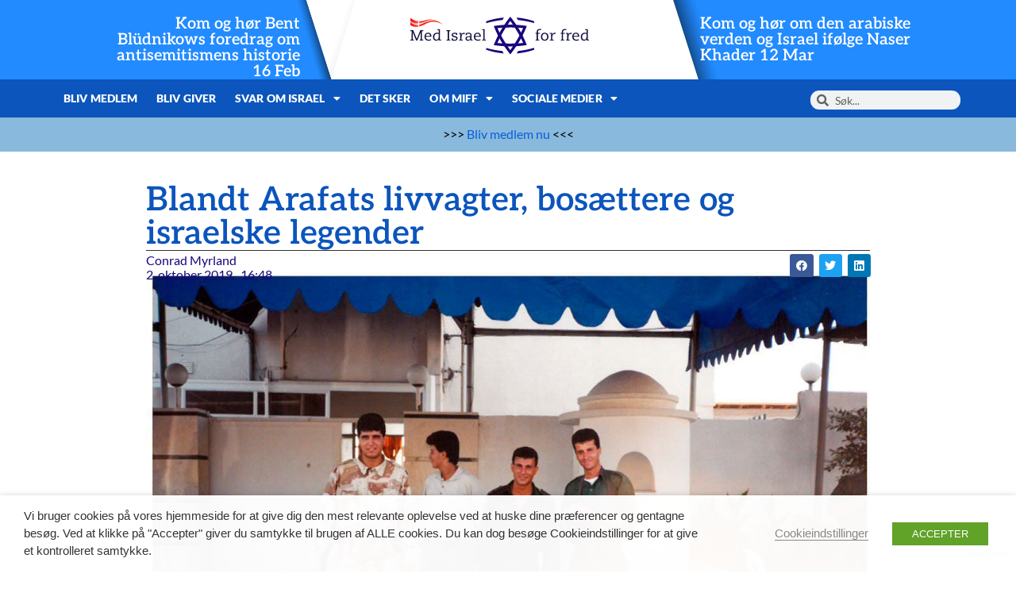

--- FILE ---
content_type: text/html; charset=utf-8
request_url: https://www.google.com/recaptcha/api2/anchor?ar=1&k=6LebENwcAAAAAJhl7lesm4dUBLELMf7k9giEROut&co=aHR0cHM6Ly9taWZmLmRrOjQ0Mw..&hl=en&v=PoyoqOPhxBO7pBk68S4YbpHZ&size=invisible&anchor-ms=20000&execute-ms=30000&cb=aafo2akubj7
body_size: 48742
content:
<!DOCTYPE HTML><html dir="ltr" lang="en"><head><meta http-equiv="Content-Type" content="text/html; charset=UTF-8">
<meta http-equiv="X-UA-Compatible" content="IE=edge">
<title>reCAPTCHA</title>
<style type="text/css">
/* cyrillic-ext */
@font-face {
  font-family: 'Roboto';
  font-style: normal;
  font-weight: 400;
  font-stretch: 100%;
  src: url(//fonts.gstatic.com/s/roboto/v48/KFO7CnqEu92Fr1ME7kSn66aGLdTylUAMa3GUBHMdazTgWw.woff2) format('woff2');
  unicode-range: U+0460-052F, U+1C80-1C8A, U+20B4, U+2DE0-2DFF, U+A640-A69F, U+FE2E-FE2F;
}
/* cyrillic */
@font-face {
  font-family: 'Roboto';
  font-style: normal;
  font-weight: 400;
  font-stretch: 100%;
  src: url(//fonts.gstatic.com/s/roboto/v48/KFO7CnqEu92Fr1ME7kSn66aGLdTylUAMa3iUBHMdazTgWw.woff2) format('woff2');
  unicode-range: U+0301, U+0400-045F, U+0490-0491, U+04B0-04B1, U+2116;
}
/* greek-ext */
@font-face {
  font-family: 'Roboto';
  font-style: normal;
  font-weight: 400;
  font-stretch: 100%;
  src: url(//fonts.gstatic.com/s/roboto/v48/KFO7CnqEu92Fr1ME7kSn66aGLdTylUAMa3CUBHMdazTgWw.woff2) format('woff2');
  unicode-range: U+1F00-1FFF;
}
/* greek */
@font-face {
  font-family: 'Roboto';
  font-style: normal;
  font-weight: 400;
  font-stretch: 100%;
  src: url(//fonts.gstatic.com/s/roboto/v48/KFO7CnqEu92Fr1ME7kSn66aGLdTylUAMa3-UBHMdazTgWw.woff2) format('woff2');
  unicode-range: U+0370-0377, U+037A-037F, U+0384-038A, U+038C, U+038E-03A1, U+03A3-03FF;
}
/* math */
@font-face {
  font-family: 'Roboto';
  font-style: normal;
  font-weight: 400;
  font-stretch: 100%;
  src: url(//fonts.gstatic.com/s/roboto/v48/KFO7CnqEu92Fr1ME7kSn66aGLdTylUAMawCUBHMdazTgWw.woff2) format('woff2');
  unicode-range: U+0302-0303, U+0305, U+0307-0308, U+0310, U+0312, U+0315, U+031A, U+0326-0327, U+032C, U+032F-0330, U+0332-0333, U+0338, U+033A, U+0346, U+034D, U+0391-03A1, U+03A3-03A9, U+03B1-03C9, U+03D1, U+03D5-03D6, U+03F0-03F1, U+03F4-03F5, U+2016-2017, U+2034-2038, U+203C, U+2040, U+2043, U+2047, U+2050, U+2057, U+205F, U+2070-2071, U+2074-208E, U+2090-209C, U+20D0-20DC, U+20E1, U+20E5-20EF, U+2100-2112, U+2114-2115, U+2117-2121, U+2123-214F, U+2190, U+2192, U+2194-21AE, U+21B0-21E5, U+21F1-21F2, U+21F4-2211, U+2213-2214, U+2216-22FF, U+2308-230B, U+2310, U+2319, U+231C-2321, U+2336-237A, U+237C, U+2395, U+239B-23B7, U+23D0, U+23DC-23E1, U+2474-2475, U+25AF, U+25B3, U+25B7, U+25BD, U+25C1, U+25CA, U+25CC, U+25FB, U+266D-266F, U+27C0-27FF, U+2900-2AFF, U+2B0E-2B11, U+2B30-2B4C, U+2BFE, U+3030, U+FF5B, U+FF5D, U+1D400-1D7FF, U+1EE00-1EEFF;
}
/* symbols */
@font-face {
  font-family: 'Roboto';
  font-style: normal;
  font-weight: 400;
  font-stretch: 100%;
  src: url(//fonts.gstatic.com/s/roboto/v48/KFO7CnqEu92Fr1ME7kSn66aGLdTylUAMaxKUBHMdazTgWw.woff2) format('woff2');
  unicode-range: U+0001-000C, U+000E-001F, U+007F-009F, U+20DD-20E0, U+20E2-20E4, U+2150-218F, U+2190, U+2192, U+2194-2199, U+21AF, U+21E6-21F0, U+21F3, U+2218-2219, U+2299, U+22C4-22C6, U+2300-243F, U+2440-244A, U+2460-24FF, U+25A0-27BF, U+2800-28FF, U+2921-2922, U+2981, U+29BF, U+29EB, U+2B00-2BFF, U+4DC0-4DFF, U+FFF9-FFFB, U+10140-1018E, U+10190-1019C, U+101A0, U+101D0-101FD, U+102E0-102FB, U+10E60-10E7E, U+1D2C0-1D2D3, U+1D2E0-1D37F, U+1F000-1F0FF, U+1F100-1F1AD, U+1F1E6-1F1FF, U+1F30D-1F30F, U+1F315, U+1F31C, U+1F31E, U+1F320-1F32C, U+1F336, U+1F378, U+1F37D, U+1F382, U+1F393-1F39F, U+1F3A7-1F3A8, U+1F3AC-1F3AF, U+1F3C2, U+1F3C4-1F3C6, U+1F3CA-1F3CE, U+1F3D4-1F3E0, U+1F3ED, U+1F3F1-1F3F3, U+1F3F5-1F3F7, U+1F408, U+1F415, U+1F41F, U+1F426, U+1F43F, U+1F441-1F442, U+1F444, U+1F446-1F449, U+1F44C-1F44E, U+1F453, U+1F46A, U+1F47D, U+1F4A3, U+1F4B0, U+1F4B3, U+1F4B9, U+1F4BB, U+1F4BF, U+1F4C8-1F4CB, U+1F4D6, U+1F4DA, U+1F4DF, U+1F4E3-1F4E6, U+1F4EA-1F4ED, U+1F4F7, U+1F4F9-1F4FB, U+1F4FD-1F4FE, U+1F503, U+1F507-1F50B, U+1F50D, U+1F512-1F513, U+1F53E-1F54A, U+1F54F-1F5FA, U+1F610, U+1F650-1F67F, U+1F687, U+1F68D, U+1F691, U+1F694, U+1F698, U+1F6AD, U+1F6B2, U+1F6B9-1F6BA, U+1F6BC, U+1F6C6-1F6CF, U+1F6D3-1F6D7, U+1F6E0-1F6EA, U+1F6F0-1F6F3, U+1F6F7-1F6FC, U+1F700-1F7FF, U+1F800-1F80B, U+1F810-1F847, U+1F850-1F859, U+1F860-1F887, U+1F890-1F8AD, U+1F8B0-1F8BB, U+1F8C0-1F8C1, U+1F900-1F90B, U+1F93B, U+1F946, U+1F984, U+1F996, U+1F9E9, U+1FA00-1FA6F, U+1FA70-1FA7C, U+1FA80-1FA89, U+1FA8F-1FAC6, U+1FACE-1FADC, U+1FADF-1FAE9, U+1FAF0-1FAF8, U+1FB00-1FBFF;
}
/* vietnamese */
@font-face {
  font-family: 'Roboto';
  font-style: normal;
  font-weight: 400;
  font-stretch: 100%;
  src: url(//fonts.gstatic.com/s/roboto/v48/KFO7CnqEu92Fr1ME7kSn66aGLdTylUAMa3OUBHMdazTgWw.woff2) format('woff2');
  unicode-range: U+0102-0103, U+0110-0111, U+0128-0129, U+0168-0169, U+01A0-01A1, U+01AF-01B0, U+0300-0301, U+0303-0304, U+0308-0309, U+0323, U+0329, U+1EA0-1EF9, U+20AB;
}
/* latin-ext */
@font-face {
  font-family: 'Roboto';
  font-style: normal;
  font-weight: 400;
  font-stretch: 100%;
  src: url(//fonts.gstatic.com/s/roboto/v48/KFO7CnqEu92Fr1ME7kSn66aGLdTylUAMa3KUBHMdazTgWw.woff2) format('woff2');
  unicode-range: U+0100-02BA, U+02BD-02C5, U+02C7-02CC, U+02CE-02D7, U+02DD-02FF, U+0304, U+0308, U+0329, U+1D00-1DBF, U+1E00-1E9F, U+1EF2-1EFF, U+2020, U+20A0-20AB, U+20AD-20C0, U+2113, U+2C60-2C7F, U+A720-A7FF;
}
/* latin */
@font-face {
  font-family: 'Roboto';
  font-style: normal;
  font-weight: 400;
  font-stretch: 100%;
  src: url(//fonts.gstatic.com/s/roboto/v48/KFO7CnqEu92Fr1ME7kSn66aGLdTylUAMa3yUBHMdazQ.woff2) format('woff2');
  unicode-range: U+0000-00FF, U+0131, U+0152-0153, U+02BB-02BC, U+02C6, U+02DA, U+02DC, U+0304, U+0308, U+0329, U+2000-206F, U+20AC, U+2122, U+2191, U+2193, U+2212, U+2215, U+FEFF, U+FFFD;
}
/* cyrillic-ext */
@font-face {
  font-family: 'Roboto';
  font-style: normal;
  font-weight: 500;
  font-stretch: 100%;
  src: url(//fonts.gstatic.com/s/roboto/v48/KFO7CnqEu92Fr1ME7kSn66aGLdTylUAMa3GUBHMdazTgWw.woff2) format('woff2');
  unicode-range: U+0460-052F, U+1C80-1C8A, U+20B4, U+2DE0-2DFF, U+A640-A69F, U+FE2E-FE2F;
}
/* cyrillic */
@font-face {
  font-family: 'Roboto';
  font-style: normal;
  font-weight: 500;
  font-stretch: 100%;
  src: url(//fonts.gstatic.com/s/roboto/v48/KFO7CnqEu92Fr1ME7kSn66aGLdTylUAMa3iUBHMdazTgWw.woff2) format('woff2');
  unicode-range: U+0301, U+0400-045F, U+0490-0491, U+04B0-04B1, U+2116;
}
/* greek-ext */
@font-face {
  font-family: 'Roboto';
  font-style: normal;
  font-weight: 500;
  font-stretch: 100%;
  src: url(//fonts.gstatic.com/s/roboto/v48/KFO7CnqEu92Fr1ME7kSn66aGLdTylUAMa3CUBHMdazTgWw.woff2) format('woff2');
  unicode-range: U+1F00-1FFF;
}
/* greek */
@font-face {
  font-family: 'Roboto';
  font-style: normal;
  font-weight: 500;
  font-stretch: 100%;
  src: url(//fonts.gstatic.com/s/roboto/v48/KFO7CnqEu92Fr1ME7kSn66aGLdTylUAMa3-UBHMdazTgWw.woff2) format('woff2');
  unicode-range: U+0370-0377, U+037A-037F, U+0384-038A, U+038C, U+038E-03A1, U+03A3-03FF;
}
/* math */
@font-face {
  font-family: 'Roboto';
  font-style: normal;
  font-weight: 500;
  font-stretch: 100%;
  src: url(//fonts.gstatic.com/s/roboto/v48/KFO7CnqEu92Fr1ME7kSn66aGLdTylUAMawCUBHMdazTgWw.woff2) format('woff2');
  unicode-range: U+0302-0303, U+0305, U+0307-0308, U+0310, U+0312, U+0315, U+031A, U+0326-0327, U+032C, U+032F-0330, U+0332-0333, U+0338, U+033A, U+0346, U+034D, U+0391-03A1, U+03A3-03A9, U+03B1-03C9, U+03D1, U+03D5-03D6, U+03F0-03F1, U+03F4-03F5, U+2016-2017, U+2034-2038, U+203C, U+2040, U+2043, U+2047, U+2050, U+2057, U+205F, U+2070-2071, U+2074-208E, U+2090-209C, U+20D0-20DC, U+20E1, U+20E5-20EF, U+2100-2112, U+2114-2115, U+2117-2121, U+2123-214F, U+2190, U+2192, U+2194-21AE, U+21B0-21E5, U+21F1-21F2, U+21F4-2211, U+2213-2214, U+2216-22FF, U+2308-230B, U+2310, U+2319, U+231C-2321, U+2336-237A, U+237C, U+2395, U+239B-23B7, U+23D0, U+23DC-23E1, U+2474-2475, U+25AF, U+25B3, U+25B7, U+25BD, U+25C1, U+25CA, U+25CC, U+25FB, U+266D-266F, U+27C0-27FF, U+2900-2AFF, U+2B0E-2B11, U+2B30-2B4C, U+2BFE, U+3030, U+FF5B, U+FF5D, U+1D400-1D7FF, U+1EE00-1EEFF;
}
/* symbols */
@font-face {
  font-family: 'Roboto';
  font-style: normal;
  font-weight: 500;
  font-stretch: 100%;
  src: url(//fonts.gstatic.com/s/roboto/v48/KFO7CnqEu92Fr1ME7kSn66aGLdTylUAMaxKUBHMdazTgWw.woff2) format('woff2');
  unicode-range: U+0001-000C, U+000E-001F, U+007F-009F, U+20DD-20E0, U+20E2-20E4, U+2150-218F, U+2190, U+2192, U+2194-2199, U+21AF, U+21E6-21F0, U+21F3, U+2218-2219, U+2299, U+22C4-22C6, U+2300-243F, U+2440-244A, U+2460-24FF, U+25A0-27BF, U+2800-28FF, U+2921-2922, U+2981, U+29BF, U+29EB, U+2B00-2BFF, U+4DC0-4DFF, U+FFF9-FFFB, U+10140-1018E, U+10190-1019C, U+101A0, U+101D0-101FD, U+102E0-102FB, U+10E60-10E7E, U+1D2C0-1D2D3, U+1D2E0-1D37F, U+1F000-1F0FF, U+1F100-1F1AD, U+1F1E6-1F1FF, U+1F30D-1F30F, U+1F315, U+1F31C, U+1F31E, U+1F320-1F32C, U+1F336, U+1F378, U+1F37D, U+1F382, U+1F393-1F39F, U+1F3A7-1F3A8, U+1F3AC-1F3AF, U+1F3C2, U+1F3C4-1F3C6, U+1F3CA-1F3CE, U+1F3D4-1F3E0, U+1F3ED, U+1F3F1-1F3F3, U+1F3F5-1F3F7, U+1F408, U+1F415, U+1F41F, U+1F426, U+1F43F, U+1F441-1F442, U+1F444, U+1F446-1F449, U+1F44C-1F44E, U+1F453, U+1F46A, U+1F47D, U+1F4A3, U+1F4B0, U+1F4B3, U+1F4B9, U+1F4BB, U+1F4BF, U+1F4C8-1F4CB, U+1F4D6, U+1F4DA, U+1F4DF, U+1F4E3-1F4E6, U+1F4EA-1F4ED, U+1F4F7, U+1F4F9-1F4FB, U+1F4FD-1F4FE, U+1F503, U+1F507-1F50B, U+1F50D, U+1F512-1F513, U+1F53E-1F54A, U+1F54F-1F5FA, U+1F610, U+1F650-1F67F, U+1F687, U+1F68D, U+1F691, U+1F694, U+1F698, U+1F6AD, U+1F6B2, U+1F6B9-1F6BA, U+1F6BC, U+1F6C6-1F6CF, U+1F6D3-1F6D7, U+1F6E0-1F6EA, U+1F6F0-1F6F3, U+1F6F7-1F6FC, U+1F700-1F7FF, U+1F800-1F80B, U+1F810-1F847, U+1F850-1F859, U+1F860-1F887, U+1F890-1F8AD, U+1F8B0-1F8BB, U+1F8C0-1F8C1, U+1F900-1F90B, U+1F93B, U+1F946, U+1F984, U+1F996, U+1F9E9, U+1FA00-1FA6F, U+1FA70-1FA7C, U+1FA80-1FA89, U+1FA8F-1FAC6, U+1FACE-1FADC, U+1FADF-1FAE9, U+1FAF0-1FAF8, U+1FB00-1FBFF;
}
/* vietnamese */
@font-face {
  font-family: 'Roboto';
  font-style: normal;
  font-weight: 500;
  font-stretch: 100%;
  src: url(//fonts.gstatic.com/s/roboto/v48/KFO7CnqEu92Fr1ME7kSn66aGLdTylUAMa3OUBHMdazTgWw.woff2) format('woff2');
  unicode-range: U+0102-0103, U+0110-0111, U+0128-0129, U+0168-0169, U+01A0-01A1, U+01AF-01B0, U+0300-0301, U+0303-0304, U+0308-0309, U+0323, U+0329, U+1EA0-1EF9, U+20AB;
}
/* latin-ext */
@font-face {
  font-family: 'Roboto';
  font-style: normal;
  font-weight: 500;
  font-stretch: 100%;
  src: url(//fonts.gstatic.com/s/roboto/v48/KFO7CnqEu92Fr1ME7kSn66aGLdTylUAMa3KUBHMdazTgWw.woff2) format('woff2');
  unicode-range: U+0100-02BA, U+02BD-02C5, U+02C7-02CC, U+02CE-02D7, U+02DD-02FF, U+0304, U+0308, U+0329, U+1D00-1DBF, U+1E00-1E9F, U+1EF2-1EFF, U+2020, U+20A0-20AB, U+20AD-20C0, U+2113, U+2C60-2C7F, U+A720-A7FF;
}
/* latin */
@font-face {
  font-family: 'Roboto';
  font-style: normal;
  font-weight: 500;
  font-stretch: 100%;
  src: url(//fonts.gstatic.com/s/roboto/v48/KFO7CnqEu92Fr1ME7kSn66aGLdTylUAMa3yUBHMdazQ.woff2) format('woff2');
  unicode-range: U+0000-00FF, U+0131, U+0152-0153, U+02BB-02BC, U+02C6, U+02DA, U+02DC, U+0304, U+0308, U+0329, U+2000-206F, U+20AC, U+2122, U+2191, U+2193, U+2212, U+2215, U+FEFF, U+FFFD;
}
/* cyrillic-ext */
@font-face {
  font-family: 'Roboto';
  font-style: normal;
  font-weight: 900;
  font-stretch: 100%;
  src: url(//fonts.gstatic.com/s/roboto/v48/KFO7CnqEu92Fr1ME7kSn66aGLdTylUAMa3GUBHMdazTgWw.woff2) format('woff2');
  unicode-range: U+0460-052F, U+1C80-1C8A, U+20B4, U+2DE0-2DFF, U+A640-A69F, U+FE2E-FE2F;
}
/* cyrillic */
@font-face {
  font-family: 'Roboto';
  font-style: normal;
  font-weight: 900;
  font-stretch: 100%;
  src: url(//fonts.gstatic.com/s/roboto/v48/KFO7CnqEu92Fr1ME7kSn66aGLdTylUAMa3iUBHMdazTgWw.woff2) format('woff2');
  unicode-range: U+0301, U+0400-045F, U+0490-0491, U+04B0-04B1, U+2116;
}
/* greek-ext */
@font-face {
  font-family: 'Roboto';
  font-style: normal;
  font-weight: 900;
  font-stretch: 100%;
  src: url(//fonts.gstatic.com/s/roboto/v48/KFO7CnqEu92Fr1ME7kSn66aGLdTylUAMa3CUBHMdazTgWw.woff2) format('woff2');
  unicode-range: U+1F00-1FFF;
}
/* greek */
@font-face {
  font-family: 'Roboto';
  font-style: normal;
  font-weight: 900;
  font-stretch: 100%;
  src: url(//fonts.gstatic.com/s/roboto/v48/KFO7CnqEu92Fr1ME7kSn66aGLdTylUAMa3-UBHMdazTgWw.woff2) format('woff2');
  unicode-range: U+0370-0377, U+037A-037F, U+0384-038A, U+038C, U+038E-03A1, U+03A3-03FF;
}
/* math */
@font-face {
  font-family: 'Roboto';
  font-style: normal;
  font-weight: 900;
  font-stretch: 100%;
  src: url(//fonts.gstatic.com/s/roboto/v48/KFO7CnqEu92Fr1ME7kSn66aGLdTylUAMawCUBHMdazTgWw.woff2) format('woff2');
  unicode-range: U+0302-0303, U+0305, U+0307-0308, U+0310, U+0312, U+0315, U+031A, U+0326-0327, U+032C, U+032F-0330, U+0332-0333, U+0338, U+033A, U+0346, U+034D, U+0391-03A1, U+03A3-03A9, U+03B1-03C9, U+03D1, U+03D5-03D6, U+03F0-03F1, U+03F4-03F5, U+2016-2017, U+2034-2038, U+203C, U+2040, U+2043, U+2047, U+2050, U+2057, U+205F, U+2070-2071, U+2074-208E, U+2090-209C, U+20D0-20DC, U+20E1, U+20E5-20EF, U+2100-2112, U+2114-2115, U+2117-2121, U+2123-214F, U+2190, U+2192, U+2194-21AE, U+21B0-21E5, U+21F1-21F2, U+21F4-2211, U+2213-2214, U+2216-22FF, U+2308-230B, U+2310, U+2319, U+231C-2321, U+2336-237A, U+237C, U+2395, U+239B-23B7, U+23D0, U+23DC-23E1, U+2474-2475, U+25AF, U+25B3, U+25B7, U+25BD, U+25C1, U+25CA, U+25CC, U+25FB, U+266D-266F, U+27C0-27FF, U+2900-2AFF, U+2B0E-2B11, U+2B30-2B4C, U+2BFE, U+3030, U+FF5B, U+FF5D, U+1D400-1D7FF, U+1EE00-1EEFF;
}
/* symbols */
@font-face {
  font-family: 'Roboto';
  font-style: normal;
  font-weight: 900;
  font-stretch: 100%;
  src: url(//fonts.gstatic.com/s/roboto/v48/KFO7CnqEu92Fr1ME7kSn66aGLdTylUAMaxKUBHMdazTgWw.woff2) format('woff2');
  unicode-range: U+0001-000C, U+000E-001F, U+007F-009F, U+20DD-20E0, U+20E2-20E4, U+2150-218F, U+2190, U+2192, U+2194-2199, U+21AF, U+21E6-21F0, U+21F3, U+2218-2219, U+2299, U+22C4-22C6, U+2300-243F, U+2440-244A, U+2460-24FF, U+25A0-27BF, U+2800-28FF, U+2921-2922, U+2981, U+29BF, U+29EB, U+2B00-2BFF, U+4DC0-4DFF, U+FFF9-FFFB, U+10140-1018E, U+10190-1019C, U+101A0, U+101D0-101FD, U+102E0-102FB, U+10E60-10E7E, U+1D2C0-1D2D3, U+1D2E0-1D37F, U+1F000-1F0FF, U+1F100-1F1AD, U+1F1E6-1F1FF, U+1F30D-1F30F, U+1F315, U+1F31C, U+1F31E, U+1F320-1F32C, U+1F336, U+1F378, U+1F37D, U+1F382, U+1F393-1F39F, U+1F3A7-1F3A8, U+1F3AC-1F3AF, U+1F3C2, U+1F3C4-1F3C6, U+1F3CA-1F3CE, U+1F3D4-1F3E0, U+1F3ED, U+1F3F1-1F3F3, U+1F3F5-1F3F7, U+1F408, U+1F415, U+1F41F, U+1F426, U+1F43F, U+1F441-1F442, U+1F444, U+1F446-1F449, U+1F44C-1F44E, U+1F453, U+1F46A, U+1F47D, U+1F4A3, U+1F4B0, U+1F4B3, U+1F4B9, U+1F4BB, U+1F4BF, U+1F4C8-1F4CB, U+1F4D6, U+1F4DA, U+1F4DF, U+1F4E3-1F4E6, U+1F4EA-1F4ED, U+1F4F7, U+1F4F9-1F4FB, U+1F4FD-1F4FE, U+1F503, U+1F507-1F50B, U+1F50D, U+1F512-1F513, U+1F53E-1F54A, U+1F54F-1F5FA, U+1F610, U+1F650-1F67F, U+1F687, U+1F68D, U+1F691, U+1F694, U+1F698, U+1F6AD, U+1F6B2, U+1F6B9-1F6BA, U+1F6BC, U+1F6C6-1F6CF, U+1F6D3-1F6D7, U+1F6E0-1F6EA, U+1F6F0-1F6F3, U+1F6F7-1F6FC, U+1F700-1F7FF, U+1F800-1F80B, U+1F810-1F847, U+1F850-1F859, U+1F860-1F887, U+1F890-1F8AD, U+1F8B0-1F8BB, U+1F8C0-1F8C1, U+1F900-1F90B, U+1F93B, U+1F946, U+1F984, U+1F996, U+1F9E9, U+1FA00-1FA6F, U+1FA70-1FA7C, U+1FA80-1FA89, U+1FA8F-1FAC6, U+1FACE-1FADC, U+1FADF-1FAE9, U+1FAF0-1FAF8, U+1FB00-1FBFF;
}
/* vietnamese */
@font-face {
  font-family: 'Roboto';
  font-style: normal;
  font-weight: 900;
  font-stretch: 100%;
  src: url(//fonts.gstatic.com/s/roboto/v48/KFO7CnqEu92Fr1ME7kSn66aGLdTylUAMa3OUBHMdazTgWw.woff2) format('woff2');
  unicode-range: U+0102-0103, U+0110-0111, U+0128-0129, U+0168-0169, U+01A0-01A1, U+01AF-01B0, U+0300-0301, U+0303-0304, U+0308-0309, U+0323, U+0329, U+1EA0-1EF9, U+20AB;
}
/* latin-ext */
@font-face {
  font-family: 'Roboto';
  font-style: normal;
  font-weight: 900;
  font-stretch: 100%;
  src: url(//fonts.gstatic.com/s/roboto/v48/KFO7CnqEu92Fr1ME7kSn66aGLdTylUAMa3KUBHMdazTgWw.woff2) format('woff2');
  unicode-range: U+0100-02BA, U+02BD-02C5, U+02C7-02CC, U+02CE-02D7, U+02DD-02FF, U+0304, U+0308, U+0329, U+1D00-1DBF, U+1E00-1E9F, U+1EF2-1EFF, U+2020, U+20A0-20AB, U+20AD-20C0, U+2113, U+2C60-2C7F, U+A720-A7FF;
}
/* latin */
@font-face {
  font-family: 'Roboto';
  font-style: normal;
  font-weight: 900;
  font-stretch: 100%;
  src: url(//fonts.gstatic.com/s/roboto/v48/KFO7CnqEu92Fr1ME7kSn66aGLdTylUAMa3yUBHMdazQ.woff2) format('woff2');
  unicode-range: U+0000-00FF, U+0131, U+0152-0153, U+02BB-02BC, U+02C6, U+02DA, U+02DC, U+0304, U+0308, U+0329, U+2000-206F, U+20AC, U+2122, U+2191, U+2193, U+2212, U+2215, U+FEFF, U+FFFD;
}

</style>
<link rel="stylesheet" type="text/css" href="https://www.gstatic.com/recaptcha/releases/PoyoqOPhxBO7pBk68S4YbpHZ/styles__ltr.css">
<script nonce="R4Apfz03sCSfFhrc1DPqzw" type="text/javascript">window['__recaptcha_api'] = 'https://www.google.com/recaptcha/api2/';</script>
<script type="text/javascript" src="https://www.gstatic.com/recaptcha/releases/PoyoqOPhxBO7pBk68S4YbpHZ/recaptcha__en.js" nonce="R4Apfz03sCSfFhrc1DPqzw">
      
    </script></head>
<body><div id="rc-anchor-alert" class="rc-anchor-alert"></div>
<input type="hidden" id="recaptcha-token" value="[base64]">
<script type="text/javascript" nonce="R4Apfz03sCSfFhrc1DPqzw">
      recaptcha.anchor.Main.init("[\x22ainput\x22,[\x22bgdata\x22,\x22\x22,\[base64]/[base64]/MjU1Ong/[base64]/[base64]/[base64]/[base64]/[base64]/[base64]/[base64]/[base64]/[base64]/[base64]/[base64]/[base64]/[base64]/[base64]/[base64]\\u003d\x22,\[base64]\\u003d\x22,\x22wrN4H8Khwp/CrhMcV8O/w7Ezwq/DnQbCmsO6LcKlE8OqKU/DsRbCiMOKw7zCmQQwecOrw4LCl8O2MV/DusOrwrc5wpjDlsOBEsOSw6jCocK9wqXCrMOww7TCq8OHZsO4w6/[base64]/[base64]/CmsKeYnUtwqpzC8OpBW0TIMKZM8O1w43Dp8Kmw4HClsOYF8KQVzhBw6jCgcKzw6hswrrDrXLCgsOtwpvCt1nCmj7DtFwWw7/Cr0VLw6PCsRzDpVJ7wqfDsFPDnMOYdl/CncO3wpRja8K5HGArEsKnw759w53DusKJw5jCgTMrb8O0w7HDr8KJwqxdwoAxVMKKSVXDr2fDgsKXwp/CvsK6wpZVwp/DoG/CsCvCssK+w5BaVHFIeWHCln7CtynCscKpwrHDucORDsOAVMOzwpk6K8KLwoBPw7FlwpBlwoJ6K8Oew6rCkjHCosKXcWcUH8KFwobDnS1NwpNWccKTEsOLVSzCkV92MEPCvjR/w4YjQcKuA8Kpw5zDqX3CkyjDpMKrT8OlwrDCtUbCgkzCoGvCtypKFcKMwr/CjBgVwqFPw6jCvUdQJXYqFCA7wpzDsx/DhcOHWivCucOeSCNWwqItwqJwwp9wwojDhkwZw4zDhAHCj8OdNFvCoAU5wqjChAcbJ1TCqgEwYMOxaEbCkEERw4rDusKnwogDZWHCkUMbDsKaC8O/woDDiBTCqGPDv8O4VMKfw57ChcOrw5xFBQ/DlcK0WsKxw5BPNMONw5o8wqrCi8KnKsKPw5U0w7Elb8OUdFDCo8OQwqVTw5zCmsKkw6nDl8OMAxXDjsKBPwvCtWjCg1bChMKZw48yasOkfHhPIDN4N3czw4PCsR8Ww7LDum/DqcOiwo8jw77Cq341NxnDqHA7CUPDoyIrw5o4PS3CtcOqwp/Cqzxpw4B7w7DDlMKAwp3Cp3XCvMOWwqoywrnDvMOITsKkBywmw4E3McKTVMK9awh7WsOhwrnCuhHDqXpww6pjBcK/[base64]/Cs37CpjbChcKxwo8IHcK/embCpnLCkcK8V8O1SSHDn3rCjibDgRTDmMK8L3gzw6t+w5vDrMO6w4jDlU3DusOgw6PDkMKjWy3DonHDhMKyfcOnaMKIWMO1ZsKFw6DCr8O9wolgfGPCjwPDvMKeasKQw7vCuMOwJAd+BMK/wrtjYwlZwqB9G03CgMObYcOMwo9QVMO8w4cvw5fCj8OIw6HCmcKOwo7Cl8KOFx/CoQB8wq7Doh3DqnDCmsOhWsOVw4JUfcKYw5dbLcOYwpVCIVtKw4UUw7HCn8KiwrbCqcO9WEoNCsOvwqbCjmfClsOeT8KPwrDDrsOyw7jCoyrCp8ONwpRdK8KJB0I9LMOkKUPDol85ccOEPcK+wrxHPcO0wqHCrCUuPHs9w5U3wrnDg8OKw4DDqcKjEiZKZ8Kmw4UIwo/[base64]/a00FwrQZwo/DrGhXE8Olw5d6ccKnw6DCiMO1wqPDhQJUw7glw6wVw5FJRCXChRoRPsOzwqrDrSXDoDNeIEjDvsO5NcOmw6fDu3XCslURw54fwo/CqzTDkC3CrMObHMOQwp8wBmLCv8OzU8KlYMKRG8O2DsOuQMKfw7PDsHtSw6Z7RWEZwqR6wpokFFV6BMKKccO3w5PDhcOtEVXCtxVkfTvDgEjCmkzCrsKoScK7dH/[base64]/DkcKowrpjNMOwZcKcwqB3w4rClMOxNMKcaFULw54sw4jCkcORIMKHwp/Cn8O5wqPCvSQ+GcKzw4AkTyo3wq/[base64]/DgMKVwq9yw7XDtmoqBMKIw7Y1Dx/DnVBYw7XCk8OCOcKAZcK4w4Nbb8O1w7HDpcOUw4VmSsKzw4XDmhx2WMOawpvCrm/[base64]/[base64]/Dvghtw6pMwrTCo3PDpBrDtVDCscKjDMO8wpJ/XsORKE3DtcOdw5nDgl41YcOFwqLDpC/[base64]/[base64]/[base64]/DoiPDpkLDssO5w43CpXgBfGZJwrIQHE/Du1nCjzJrFlFrGMOqcsKhwo/[base64]/CvTnCvzTCs1ZLwrHCumnCmgBAbsKQQcO9w6dzw53CgcO/E8OhTHguRMO5wrzCq8OSw6rCrcOCw4vDmsK3E8K+ZwfCnUDDs8O7w6/CkcOXw5TDkMKxIcODwp4hflsydlLDmcKkB8OGwoIvw6Emw7bCgcOMw4cxwrTDtMK+WMOfwoFkw6QlNcODUhzChXbCm2JCw7nCoMK5Mn/CiFIyEWLCncKMc8OVwpFBw4zDosOvPQdtI8OLHmxoDMOABHnCrXkzwpzCj1duwoDCjyTCsDg+wpsPwrDDmMOZwo7Cky4zdMORAMKaaC0FZTTDmxzCqMKOwpzCvhFSw47DkcKYHcKcEMKMXMOGwofCkm7DisOdw7huw4NawojCsCTCkC42EsOow4/CvMKPwpA0ZcOpwpbCmsOqKhPDqBvDt3zDhFAVcErDqsOAwpN/[base64]/w4Zkdl9sw4HCtCDCosOFwonCocKkJcOgwobCsS5sw5XCo2E9wqDCtXYjwoEbwp/[base64]/DiHzDim5efz1vOcKaYRXDmcOLwqRkMsOzL8OKw4bCvHfCg8OEdcOhw4YPwrYDHQMAwpcWwq1sZMKqV8OGdxdVw4TCosKLwpXCmMOaUsOTw5XCjcK5XcKRWxDDmznDskrCu2bDv8K+wr7DtsOewpTCoCJ6YCVvf8Okw5/CtQBJwpdgWwjDphHCqcOjwrHCrB/[base64]/wqzDs8KCIw/DqcKYQCjCjyEswrjDpi0dw4JAwpI0w5Ejw4TDscORMsKbw5J5bj4/VMOww6VAwq0wYCdhLwnCiHjCnnRow6HChTllO2Qjw55vw53DsMOCAcKJw5LCt8KXL8O/[base64]/CrULCuC3DisKwS2YhwrkgwqsOw7TCqBtAw7PCn8KDwqc4K8Ogwr/DrEU0wpRjThnCjmdew61IEkFkcgPDmgxAEm9Nw7Jpw6V/w77Cl8Omw5bDu2TDmTB1w67CnkVGS0DCpMOVcDo7w5xSeSfCu8OXwobDnmXDvsOEwo5Mw6fDksOKOcKlw4Egw6nDmcOLbsK1IsOFw6PCjxvCgsOsU8K0w7R+w7AaesOowo0BwqYDwr/DnwDDmEfDnyhibMKLXMKkC8OJw5AXcjYQeMKpNjPCiQBIPMKNwoM/OiQ/wpbDlE3DqsOIHcKywrzCtn7Dv8Ozwq7CjWoqwoHCrkHDqcO4w6hhTcKda8Ofw6/[base64]/Cp8ODwqXDjcOTN2FtwqPCslzCpQY9w693w40cw6jDgTY0w4Fdw7Nrw77DncKowplTPTRYBn8XAyHCmWXCjcOawqlHw7dLCsOOwqpgRRtTw5MGwpbDscK3wp9kPGTDuMO0LcO9dsOmw47CtsOyF2vDsT5vGMK+Y8Ohwq7Cl2AiDgs/O8OnZsKlI8Kowptqw73CgMK1cn7CpMOXw5gTwqw+wqnCkmYUw50nST12w6TCpEsOC0cVwqLDuHwyOELDk8OXFEXDrsOww5Mzw40aI8OjZDAaeMKTN2Zbw4Fmwrgww4rDjcOywrgTaHgFwrdVbcKUwpTCtmd9chgTw5odWCnChcOQw5Udwqwwwo7DusOsw74/wo9jwpjDg8Kow4TCnxTDk8KkcC9FJndywpNCwpRCXcKcw6DDkAYyFj3ChcKSwp5hwqEmY8Kyw6BmZknCgB95w54vwo7CsATDtBxmw6/Dj3LCgz/CmcOCw4B4KAsowq5iK8KGccKbw4vCqBnCpAvCvT7DlcOvw6nDqcOJcMKpV8Ksw712woBFDHxHOMOMHcKBw4gVPUE/A14POcO3NXkncSLDqcOQwqZ7wo1ZAznDhsKZJcO/VcO/wrjDksKRHBpVw6TCrTpFwpxCK8KkesKrwo3CiCHCt8OkUcKawrAAZx/DusKCw4g/w5c8w4bCnMObQcKVZCVNYMK+w7LCnMObwpgDeMO9wr7CkcKRaHVrS8Kcw4o1wrB+acOIw7Iswp8yecOkw6EYwoFPCMOZwr0Xw7jDtyDDn3PClMKJw4wywpTDkSzDlHd8bcOlw7djwq3DvsOpwoTDnHzCkMOSw6EmGSfCt8KbwqfCpE/DuMKnwqXDrzDDk8KvesKmJGc2GgDDiTrDqMOGKcKRHcOHRVxqUz9aw682w4DCgcKkGcOSC8KNw4Z+QCJ0w5QCLiPDqAhYcHjDtjXClcKhwq3DqMO1w4BiK0rDsMOUw5PDrV0/wqcnP8Klw7fDijzDlQpmAsO2w58JB1wtJ8O2HsKYB2/DgzHCnxQQw4vCjGJcw6zDkBxWw6vDjDIGdwURIlvCjcKWIjJuIMKKfVcwwqVVcjc3fw4iGSJlw4zDmMKDwqzDk17DhwFFwoQzw7nCj3/ChcKYw5cWP3MiHcOBwpjDig9SwoDCl8KgbgzDt8ODQMOVwplXwrjDilwsdTAQCUvCmGhZU8KOw5Erw5ArwoRsw7PDr8KZw7haC0scOMO9wpBpQMOZTMO7XkDDoWAHw4/CuW/Dh8K3CmzDksO9w4TCigA+w5DCrcKBU8Ogwo3DgFcgBFrCp8KHw4rCjcK3NTFWOjZoV8O0wpPChcKJwqHClVTDvnbCmcKawprCpmZ1QcOoOcOFYExZXsO6wqUcwocWQmzDvMOOVTRfK8K6wp7ClD1jw5FFAn95YG/Ctn7CoMKIw4/DpcOEMgrDq8KIw4LCmcKWGCQZH2HCssKWdkHCv1gaw6ZCwrFELXnCpcObw64LRHRZKcO6w64DLcOtwptZCTJzMwfDs2IAaMODwpBnwqzCgXfCrcOcwp05bcKmZ0htBngZwo/[base64]/[base64]/wrAzT8Otcgxvw4vDqSNew77CqHxfwrrCscKNbAVPUm4vEwMZwqHDh8Ohwr8Zwp/DllPDosKDOcKYdlDDkcKFWsKtwpjChwbDscOaUMKVfWHCqRzDscOzKjXCgSvDu8KyVsKwKwgWYUd5JXbCisKVw5ISwqpgEEt+wr3Cr8KYw5XDscKawoTClAkNNsOUGSnDvQ1Lw6/Dj8OcCMOtwp7DvQLDocK2wrd0McKQwqjDosOvNnswL8KNw7LCnmoFYFl1w7fDkcK2w6M7ZhXCk8Kbw6LDqsKUw7vCij0owqR/w7zDvwPDqMKiQH1KYEkQw6JYXcKAw5AvJHLDqMKZw53DkVAVRcKsKMOcwqUnw6ZvJsKQFR/Dvy8XTMORw5VYwog4Q35Gw4cTbQzCmjzDgMK+w4hMC8K/f0fDpsKzw7TCjAbCkcOSw5nCvcO9a8OYOUXChMKDw6TCpDMWeyHDkW/DmjHDk8OldB9ZUMKRGsO5DGgAICA3w657Y1LCnS4tXWRQC8OWUQvCtMOOwrnDpgcBSsOxUSrCvTbDtcKdATVwwrBrC3/ClT4dw6vDlxrDr8KEXXXCkMOtwpk0FsOeWMO0am/[base64]/Dsx1yUQDDqsOfGsOZw5dkQMKgw7XDg8KwNsKRYsOkw610w7xewqRZwoPCrBbCk3YfE8KqwoJBwq8cFEoYwrE+wobCv8KCw6nDl1I6acKMw5/DqUppwo/DlcObfsO9aXnCiAHDkx3CqMKnTGfDhcOqMsO9w5haFyIfcBPDj8O1W3TDumIlBB9BIFzCg0TDkcKKRcOaCMKMCHnDnRDCrA/Dr0lvwrc1S8OuTcORwpTCvnkTVVjDscK1cg1Uw6p8wop7w7UYYmgywo08MUjCnCfChmtuwrLCj8KnwqdBw5nDjMO0d3c1YsKpeMOiw7xdT8O+woQGBWMaw5zCrgQBa8OwccKCPsO6wqENcsKgw4rDuyYmAwEgBsO5HsKxw4cLP2/DtlwsB8OPwqTDrn/DqTpjwqfCiBnCusK1w4PDqDQXdVZULMOYwo0PNcKkwrfCscKOwp/DkgEAw4xsNn5NH8KJw7/[base64]/XRvCqcOTw4EPP19Rwpthwr/DuTzDtcObw4XDshE1ARJ8UnkNwpJLwrhVw51YPsORRsOTXsKadWsrCgvCingeWsOqfhkxw4/CjzZtw6jDqBXCsGbDu8KDwqPDuMOpZsOWQcKfEXTCqFjDocOmw4rDhcKmZAHCu8KoE8K9w4LDrWLCtMKnfMKmGEVzbiExIsKrwpDCmW3Cj8OjCsOCw6LCgT/DjcORwpUKwposw4kYNMKTCDHDqsKow7XCkMOFw6kHw7AnIz/[base64]/Cp1JgZGTDhsK9fQNuSsKdw7RkLDLCn8OnwrnDsQNXw61vZRwWwowbw6/CpsKNwrcgwqHCqcOSwp9jwqYHw6peDUHCsBR+HDJCw48BVX9sCcK+wrrDtBVGamwZwoHDvcKCNS92H1QpwrHDgMKPw4bCi8OGwogmw5fDgcObwrd7Z8KKw73DlMKfwrTCpEF8w5zCuMKBfMODLsKUw4DDm8O/XsOBSR8Ibi/DqSIPw6J6wobDnHbDpTbCs8Ocw7vDrDXDtMOvcwHDuDdYwrE/[base64]/Drk9twpoYMWIIw6bDglfCrRNXw4gXw6/[base64]/Ci2DDqcO+wphSwq1BwoHCrSFMAEN2w4lBahXDswQERgDChg/CtHVKHgYABVLDpsKpDcOpTcOIwp3CnwXDgcKgPsOKwrlLfMO9bVLCu8O8GkFjd8OnLVHCt8KjXBTCscKXw4nDvcOVWMKpH8KFWns7Em3CisO2IzPDm8OCw7rCgMKsAjjCpRc9M8KhBXTCgcKuw6QVL8Kyw4I/PcKjQsOpw5TDg8K/[base64]/CtsOxw6HCosKuBMOiw7vDrQbCpsOMwrbDpywhOsOCwpZOw4Ynwr9lw6YVwrhTwoBrHxt4R8OTA8KXwrUQWcKnwr/Dr8Knw5HDvsK1O8KSORTDi8K3cRAPAMOWfh7DrcKfbsO3WhxYKsOCAT8twp3DvSUMDMK8w7IKw4DChcOLwoTCm8Krw5nCgjXCnEfCvcOnIA4zXCA+wr/[base64]/CvsK2w6XCpVrDplZvaA4DHMK1wrFAwqjDicKXwrfDlXnCpDkKwro+V8Ktw6bDisK1w5vCvhA/wpxZLsK9wqbCmsODdn9iwoYCFMKxJcKzwqsOXRLDoEArw4XCn8KlfVUNLTbCg8KJVsOJw5bDisOkHMOAw5d3PcOUKmvDkFbDicOIEsOWw4HDn8KfwrR2Hz8rw6sNQCzDocKow6VbIXTCvjXCrcO+wrJDfh09w6TCgwIMwqE2Bj/DosOGwpjCmH1hwr5BwrnDvW7DlhBhw6bDtRTDicKAw7cnScKywqXDi2XCl3nDmsKhwroZZ0UBw7YEwqgJKsOvLMO/woHCgD3Cp2TCmsK+aiVXWsK3wqbCjsKhwrvDqcKBPjcHbB7ClgzDlsKCHnkvRMOySsKiw5zDrMOoHMKmw60XPcKawrt9McOJw6DDhz55w5LDksKDTsOxwqEEwo9lw6fCmMOPTsKVwp9Bw4/DgcKMCE7DiHBxw5nCk8OMSjzChxnCpsKCYcOhIgzCnsKPaMOHXwsewrEyCMKmaltlwoYLfSsGwp81wqNID8KsBsOKw55MXX/[base64]/[base64]/CrWFnX8KmKS58Y8KXw7jCpMKlfkHCphnDjBzChsKjw6VSwr8lYcO6w77DscOdw5ckwoVlJcO0MgJMw7grUALDtcKLScODw5rCg0IxEh3DuS7DrcKNw4bCtcOIwq7CqhAgw5jDrGHCiMOvwq0zwqbCqgpRV8KBTcK1w6nCusK/CirCvC15w4LCvcOswoNYw5/DklvDpMKCfCs1Ag48dhl4d8KYw5fCvn1oacOYw4M1W8KpT0vCrMOjwr3CgMOKw613HXh5EV8ZajxgfMOhw5oGKgnCmMOfDcOvw78ZZ07CjgjCkUTCkMKswo/Dn0NKcmstw5NPKjDDrSV8wrojGMKuw7rDtUrCnsOTw4x3w77ClcK3TMKgR0PClcOcw7HDtcO2TsO+wqPCncKtw7EiwpYbw6xFwq/ClcOMw5cjwoXDlcK4w4/Csgp4GMKuVsKlT2PDtG4Wwo/[base64]/DsMOtEHrCrgoZEsKNwoXCicK/UsOuw4fCryBvwrhywrtHDibCoMOLBsKHwpNVFGZlETVIBMKhLj5fcALDoh5LHE8iwpbDrHXClcKnw5zDhsKXw6goCg7CosKGw7USQjjDtMOdZRdzw5A/e2dOCcO3w5HDlcOXw5xKw68MQCLCgQBSBsOcwrNaY8Kkw4wfwrRUWMK1wrIxNTg9w6dOecKtw5ZGwpXCvMKuDnvCuMKrbAcLw6YQw6NsHQvCgsOKPHfDrRsaPGopZCJPwpAobj/DrSvDm8KEIQ1JIMKdMsORwrtUfCrDl3DCtl5vw7AjaFTDncOzwrDCvTPDm8O4VMOMw4gHPhVUBBPDuxt2w73DpsOYJz3DvcKvFAwlJMOCw4LCt8K7w4/[base64]/CilvCn2JhwpdFw43Ch8OqwpvCpcOCGjhHwoQDJcK/Tnw5MyvCsHt5TgB3wrgTexpUQEojPmJ4WTdMw7lBOEvCrMK9ccOIwrTCrBXDgsOBDMO9c3J4wrPDvsKYQCsAwr83TMK+w6/CgQvDs8KJcFTCksKZw6TDnMOEw54/[base64]/ClB/[base64]/DuUl+wqTCscOqTcOQQ8OQw43DkRvCjEB2w77Cp8KceyzCslUcBivCj2ATFzpiaU3CtEZ/[base64]/DlX7Cv047w4liI8KHwpTCgkVnccO7wphmOcOCwqNyw4rCmMOdJHjCicO9Gx7DgXFKw4MIE8KdYMOgSMK2wq4kwo/[base64]/ClMOlwqBCFsKAf8O/wqIZwq7DocKcZ8OUw5YKw5RFw45pYyfDqH5Zw40Fw40Lw6zCqMOIcMOKwqfDpAwww4YbSsKmXHnCm0lgw4QzKBlhw5XCsUVBX8KgNMOefMKxBMKYZFzCowHDgsOBBsKvJQ/CpCjDm8KyE8Oaw7hPV8K/XcKMw6nCscO/wpYKO8OPwqbDujzCncOkwr7DiMOpJWhpMx3DkxbDoC0LHsKJGS3Di8Khw6pMNwYEwpHCucKvYmjCm3JCw4vCpRpGeMKUf8OFw4JkwqNTQiISwpLCvA3Cv8KGQkRQfj0ieWbDrsOBfSLDkWzCvhgnRMOPwojCoMKGOkd/wrBNw7zCmDohIlvCmkpGw517w6M6RlcvasOVwrXCiMOKwoRlw4XDu8KsOyPCosODwpdGwp/CsVLChsOGOiXCksK/w5lQwqBHw4vDrMKwwp05w4nCsETDhMOQwohrax/Ct8KcPU3DjERtaU3Cr8OvDsKDQsO/w7NxBsKCwodxVUxIJDPCti0mB0tnw7xAcGcSVxgUHnkzw5Ayw7I/wqMwwrrDoBQYw5MTw4hyRMOsw7IGFcKBOsOMw4luwrdfeU0TwqZxPsKrw4V/w5nDoX9hw4VIfcK0cBVlwp7ClsOWa8OHwq4qKwYYPcKmbkjDsQ9VwozDhMOEbnjCvhLClMOVIMKQC8K/RMO4w5vCoUgmw7gtwqHDpy3ChcOxN8OAwqrDt8ONwoUWwp1Uw6Q9EDnDocKsP8KuTMOFA0/[base64]/DngEQOMKtw7cYw5vCmMKgw6LDp8Ogw44Aw5UpIsOQwqM/w4NrDcOrwozChFfCi8O+w7bDscOLGMORL8O0woVJfcO5GMKXDFnCpcOiwrbDqgjDoMONwoZIwrXDvsKMwpbCsilRwofDo8OvIsO0fsKqH8O4FcOcw793woDClMOywpvCo8ODw6zDnMOlcMKFw4Eiw5RQH8KSw6hywq/DhhwicFUSw6UDwqR3PCJ2Q8OKwqXCjsKtw7zDnS7DmRsHKcOacsOHTsOvw6vClcOdVQzDt0Z9ABjDtcOEMMO2AkALecOdFVrDu8OPHcK0wqjCosOEDcKqw5TCvHrDrCDCi2/ChcOxwpTDs8KAbTQhD2sRKlbClMKdw6LClMKmw7vDvcKKBMOqH2h0XnVrw456ccOrckDCsMKXw552wp3CpHJCwr/Cj8KVw4rCuR/[base64]/w51vwo/Di8Kdwp/Dp3xZw5Ugwo8KSsKBPsKcXRQCBcKuw4XCjTZ3bX/DpsOxKzZ4BsK7cxwRwpNoUB7Dv8KlMsKdfSbDv2rCnQoGF8OowoxbdSFUYVfDgcOmAnfCtcO9wpBkCsKuwqHDsMOVasOqb8KOwqjCosOfwrbDtgpww5nCr8KSYsKfZcKpV8KDCU3CsVPDhsOiFsO/[base64]/Dhx5Rw5PDr0c3X8O9V8KbVsKTWMOtEDN9RsKTw7HDj8OkwrPDgcKZeX9DccKLfnJRwqbCpMKewqPCnsK7GMOQGF9zSQkiKWZYdcO5QMKRwo/CucKJwqdUw4fCtcOkw7shbcOWdMOKfcOPw4oGw73CisO4wpbDqMO6wpgbMxDCvwnDh8KCZD3Cn8Omw7DDjTnCvEzCv8KowqtBC8OJDcOxw7nCiQXDvzZAw5zDk8KzV8KuwobDgMOEwqNdN8Oww5fCosKSA8KxwrB8QcKiVgfDo8KKw43Cqzk/w53DjMKqZ2PDn1bDpMOdw6c0w5w6HsK2w4hkVMOeYFHCpMKhB1HCmmnDgSVnVsOYLGPDiEjCtRfCg3nDnVbCnH8ra8K9SsKywq/DrcKHwqXDmCvDqkzCkk7Cv8Kdw6EOKw/DiWXCmUXCsMKoRcOww7tIw5gIfsKwL01hw5MCDFVVwrTCt8OpB8KTVgvDpm3Ci8OCwq/Cky5LwpjDqUfDnF80ORHDh28CbxfDq8OKEMOaw4RJw6Qcw6UJfjJFFUfCpMK4w5bCl3h1w7vCqhnDuRnDrMKiw4YzDG4rAcKSw4vDhcK/e8Okw4xrw64jw6xkMcK0wp5gw58YwqVHIcOLGj10UMK3wpoywqLDscKBwqMvw4nDqAHDrQDDp8OWA3xpJcONMsK8AmRPwqZ7w5QMwowpwqBzwqbCjynCm8OmbMKPw7h4w6fChMOifcOSw6jDtzRcU1PDpW7Cq8OEX8KADsKBISZvwpAGw47DtgMZwo/DrT5STMKqMFjCkcOpdMKPQyUXJcO8w7wAw48mw73Dnz/DkAJ7w5w4bELCs8Oxw67DssKKwqAEagwsw4xCwqvDnsO7w6AiwpE9woTDhmwrw6pKw71Ew5kiw6hhw77CoMKaRWvCmV13wrN9XQc+w4HCrMOoGcOyC0TDqcKTXsK/[base64]/GyjDkVzDu8KBw44wwrDDuw5swonDhsObQcKvcUUNcBcsw4pLQsKcwqvDrlBFCcKvwpQuw7wMDnHCo3FqWVs1PBvCqnFJRzLDvRfDnlZswp/DkXVdw7bCsMOQcVxPw7nChMKJw51Tw49Ow7xqcsOqwr/DujDDgQTDv1l1wrDDiHPDiMK5wr8lwqkoX8KNwrHCiMO1wrtGw688w7XCgj7CnR1HZjbClsOKw4fClcKIG8Ocw4bCo2HCmsOVMcKKRWktw4/DtsOmHXdwXcODb2oTwqk7w7kMwoYRfMOCP2jDq8K9w4wcZMKxSgwjw588wonDvAZPQsKjUEbCgcOeMnTCk8KUTiRTwqYVw5I1VcKMw5zCjsOCM8OfSgkLwqjDncOCwqw8OsKPwowHw7HDtQZbX8OaeArDo8OHSybDtGfCk0LCqcKbwqnCh8KIU2LCgsOfeDkXwpF/KCJUwqIfbWjDmzzDrzg0LsOQcsKjw5XDtW7DmsODw5XDu3jDrkDDslrCs8Otw5dpw4dGDVhMIcKVwonCqAbCoMOWwrXCqjlXQ0xcVxjDrmZ+w6PDmgdIwoxsDHrCiMKxw6jDncO4fkTCol3Dg8KRS8OqO04Cwp/[base64]/DmMKQLsKOfcKrHsOlw6ZKwqHDtlDCjxfDhiUhw67DtcKbUhlcw45wYcOtcsOnw5RKNcOUEVBNQE1DwqQuER3DkyTCocOjKm3Dp8OzwrDDpMKeNR8SwqDCjsO+wo3CtlXChCsWfBpzJ8OuIcO2KMOpXsK1woITwoDCtsOyBMKUUS/[base64]/CkMK4Fz8rwo8DdcKVKyzDkXfDv8K0wpMTF1A2wpZGw5pzDsO7EcOaw7BhWn1hDxPCtsKJcsOWZcOxDcK+w5tjwrtUw5nCvMKZw5oqJ3bCmcKZw7otA0HCuMOww5TCusOdw5RJwoNUYlzDrSvCgxvCh8KEw5fDnVQWU8KXwozDpFh9CzXCkwgMwr5AKsK9Wht/[base64]/NmPClyLDqsOQw598wp18eAN8w74Xwr/DpAfCnjwvDcOzf2dhwqxARMOcDMK6w4zCqhARw69Dw6HDmHjCmmrCtcOSJ0LCiz/CqyoQwrgteHLDhMK3wqxxHcOXw4LCiW7CiFvDnz19Q8KNL8OOc8OPNSMtA2BBwr0tw4zDnA0rAsOdwrLDqMKdwr8QUsOFFsKJw7Yywo8/C8OYwo/DgxHDhQvCq8OcSBbCucKJMcKEwqzCpjE6MlPDjwTCusOgw556P8O1M8KFwrBowpwLa0/Cr8O9P8KGKhJZw7zCvW1Kw6Vhd2jCmyFtw6d7wpdKw5gLRDXCgjLCoMO+w7jCocOww6fCkkbCicONwqRAw4tFw4EDQ8KQX8OWS8KwfgDCoMOvw5DClhjCvcKmwopxw6vCq37DncKtwqLDtsO9wrXCoMO4SMKydsOZX24cwphIw7hpBU3CrVzCnn3Ci8O/w5wiQMOvUWw+w5UfKcOlNSImw4TCosKuw6fCkMKSw74RYcOFwr3DqSjDscONGsOENS7CocO0fjvDrcKsw6hfwo/CvsOAwoBeb2DDjMOaVjJrwoHCuQsfw5/ClzEGLU84wpYMwpRON8OKFSzCr2nDrcOBwo/CsgtDw7HDh8Kuw5zDocKEVsOJBnXCr8Kuw4fCrsOOwoYXwpzCgwZfKWVtwoHDkMOjHVoYFsO2wqddZlzDs8OrS0vDtx8Swqdswqw5w60SSxU0wrzCtMKcHC3DpREzwqbDoDJzTcKJw5nChcKqw4o/w4VtDMOaKWnCtRvDs0kfOsKewrBHw6jDsSgmw4pPQ8K3w5bDusKMBArDqGhEwrXCs0AqwpJSb3/DghrCk8KAw7vDhmLCjBbDpgtmUsKewpbCicKVw7fDnQMiw7HCpcO3bgjDiMKkw7jCrMKHThQaw5HDiAQdF28nw6TDmsO4wqzCumpYDFXClivDj8KQXMKhNVoiw7XDocK/IMKowrlfw69Lw6nCh2LCikEsYhvDmsKmJsKqw5IWw4vDs1/DnUAMw4fConzDp8OPJ0E7NQxfWGPDjXFPw63DokPDjMOKw6nDhwbDnMO8RMKIwr3Ch8OWZcOnJSTCqCUsYsOpGEPDqMONfMKDFMKWw57CjMKMwrIFwpvCrBTClzJ1WFhCaWHDjEbDpsO0RsOPw6HCuMKTwrjCjMOlwoFef2c/IDE6XiMrWcO4w5bCrwPDrXU5w71Lw63DmMKXw5Aiw73CrcKpTgkHw6xfaMKDcDjDpcKhJMKTei5yw4DChgfDl8K4FHsYEcOQwovDrBsMwrnDtcO/w4Z2w4fCugFcBMKyT8KbG2zDjMKcWElfwqYbfcO3X0rDg2NSwp8iwqsrwqlkXSTClhzCkSDDsz/[base64]/Cv8O2wqPChFPDh8KpJFkew4cWw4VyUMK2wr0yUcKXw6/Cli3Dtn/DqnIewpBhwqrDvknCicOLecKJwprDkcOYwrYebSnCkSt6wr4pwpdaw503w69PAMO0LQPDt8KPw57CtsKFFTpJwrdtWht6w5PDuiLCvyU9H8OxGkXCunXDlcK0wo/DtA0vw7PCocKVw5Q5WcKnw6XDrh/[base64]/DvcO+XMKIf8KQGlcIwqHCtsK8VinCkcKRAnnCncO4T8KUwowuSBnCnsK7wqLCiMOZHMKfw6Aew5xXXQ82H3hXwqLCg8ONWkBlP8O0w5zCusOmwr1NwqvDl3JIA8KPw7JhAxrCk8O3w5XDp23DpCXDhcKBw513DkBVw5tFwrDDlcK0w5IGw4/DqSBmwprCjMOXeQZZwpY0w6Itw6M2w70KJMO1w7NEcEYCMRTCmVkcFXknwovCjVt+LUHDnErDosKlGcOweXfChWhbOsKzwq/CiQ8IwrHCuiDCtsOKccKgPGINXcKPwpw5w5c3T8OoZMOGPQDDscK4VkJywp3ChUR/NsKcw5DCusORw5LDjMKRw6xJw7A1wqRdw417w5DCknRKwrFpFDXCt8OSXsOnwpkBw7PDkidAw5dqw4vDl0TDnhTChsKrwpV/OsO5HsOMGDbCkcOJcMKKw482w5/CizsxwrBYdDrDtUk+wp8RHAQeGk3CrMOsw7zDhcOTIxx/wqXDtVYjc8OgPD5Uw51Vw5XCn1jCs3TDrEDCpcOwwpUOwqthwpTCpsOebcKSUivCu8KCwogPw5lIw7cIwrtzw4onw4VKwoc6P3pxw58KPXo8eTnCgWQVw6vCisK/w4TCmMODQcOWEsKtw7Rxwrg+fkDCjGUdCH9cwrvDh1RAw5HDvcKdwr8pSQdzwqjCm8KFXW/CocKWK8KTDALCsTRSI23Dm8O1bxx1bsKTbzHDk8KROcKFcSbDmlM5w7TDr8O0GcO7wrDDiVLCscKkUFLCrkcdw5dtwolKwqdzasOAJ1IQXB4vw5pGCiXDtMOab8O7wr3CmMKbwrhWPQPCj0DDh3dEfE/[base64]/wr4ew4kqFcKDMwLCrcOKwpzCqcOQwoLDgGIKw6LDnDAWwoU6YDHCsMOpGw5DUygjN8OgccOgBEx4ZMK4w7LDtjUswo8aQxXDpVABw7vCgWvChsOaMTlTw4/CtUEJwpPCgA1HS1XDhhfCujvCtsOIwr7DlMOtazrDpCnDlcOgJQ9Sw5nCqGJYwpEaSMOlOMOQTktxw4VBIcKCHGlAwr8ow5vCnsO3PMOLIFvDoATDilfDoXTCgsOXw6fDssKGwqc5J8KEfCxcPlo/LQXCtmPCsSzCihzDsSNYRMKEQ8KswpTDmwPDunvDicKcTAXDucKqL8OrwqvDhsO6esO6DsKkw6E/[base64]/a8Ofw7IPw7EqSgrDgWTDlcONMmnDksKMwq7DrjXDiDcJIREEX2jCgEDDisKka24ewqrDqMO6cTkYKcOoFH02w5RVw515CsObw7vCk08gw5AGdwLDqDPDjcObw48LIMKcF8OCwowdRw/DpcKEwoLDlsKRwr/CqMK/[base64]/woPDjB4jwrnClMOlesKYwodrKBkywrZ2w6vCh8KrwqXCnTDCjsO9SDjDqsOiw5/Dvl1Iw5N9w6IxCcKdw4xRwp/Cj1ofeQt5w5LDtGLCtFwGwrwgw7vDpMK3NMO4wqYRw4J2asO0w6Bmw6APw4PDiVjCsMKPw5sFHSVvwpt6HAfDhkXDi0h8dgN9w6d0HGx6wqESCMOBXcKMwoTDpW/[base64]/CosKCOcKMwoDCgmbDu3rCu8KBe0lUwr8aUT/ChU3DvzDCtMK1IDFswpjDgXTCssOaw5zDkMKULwAIe8OcwqfCpA3DrsKHAUpEw5gswqfDgEHDnhViLMONw5HCt8KlEHnDgsOYYDbDsMOrZxDCusONS3/DhFZtNsOuGMOZwpDDkcOewqDCjQrChcKXwo8JQ8Klwoh6wpzCn0bCrWvDqcKVGhTCkF7ClcO/AHzDtMOZw7vDvR5cAcO4ZCzDg8KMXMOzW8Kyw5MtwqJwwqTCmsKJwoXClMOKw54jwonCt8OOwr/DtDXDh1lxBH5McixLw4RBe8OiwqF4w7vCl3QSLkfCg0oRw7QZwpd+w4fDuzjCo1MIwrHCgiEyw53Dmx7DrzZfwoNDwrkgw74OOy/Ck8KTJ8OtwrLCkMKYwoQRwqERW1Y/ew5CYg7ClTsWUMOPw5bCqVA5F13Cqx9kFsO2w7TDvMOgNsOCw7BTwqsAwp/CukFBwpFROQsxeA9tHMOGJ8ODwrdTwofDqcKIwqdLUcKRwqFeVMOdwpIsOS8Cwqx5w5rCoMO9DMO2wrDDusOyw7/[base64]/DrDTDkcOmwpPCksKibcOtwqYuEj5gwqN2Ek9SLhJ3E8KoZhjDu8KVWy8jwo4fw7/DmcKQdcKaSCXCrxtiw65NBnLCqnI7dcOLw63DrGLCkUNjC8KoVyJbwqHDtU46wogcaMK6wofCq8OKLMKAw6fDhmPCpF5aw5szwrDCkMO0wqx9KsKCw5TDr8KWw483P8KGWsOjCGnCvT/[base64]/DtcO6wpkkwpzDt8Omw70EMys+SMOAw4vClA/CqHnDoMKGfcKOw5LCjT7CuMOie8ONw75JBTYcIMO1w7MPcCLCrcOhCcK8w7/DsHAQah3Cq30JwqFKw5TDhz7CgjYzwrvDksKyw6oIwq/CmUonJMKkSx1Ewp1xB8OgIgjCrsKXbifDl0F7wrlARsK7BsOAw4BvWMKODT/DrXEKwogBwrgtCSJAD8KxMMKDwoRWW8KHRsOjOFUwwo/DkT/DkMKNwr5kL3kjVRc/w4bDnMOzw5XCvMOlTSbDmVR1f8K6w4gWYsOpw67CvhsEw73Cr8KQOC1aw682csO4NcKbwpsJNhPDsz0ea8O6XxPCv8KEW8OcZgvCg2nDvsOwJCgrw5QAwq7DlA3DmybCqzXDhsOmwpbCscOHJcOCw7JcVsOww40Swr93b8OrNwnCnwA9wq7DisKewqnDm3/CnlrCvgdALMOKZsKgBSfCi8Oaw6lJw5shHR7DjiLCoMKSwqjDtMKdwp/[base64]/CpHdjw6HDnMK4SFDDtMOHwps7w7YHPcKIMcKqeijDnHPClRk6w5tcUVbCnMKVw43CucOTw6TCosO3wpwww6hAwr7CvcK5wr3DnsOuwpMOw7nCgAnCp0lnw5vDlsKWw7fDocOfwpnDh8KVJ1vCk8OzV0kObMKIKcK/RyHCv8KMw7tvw7DCucKMwr/[base64]/DgcKkUsKCwqvCocO5w7k1GV3CrRzDvMKtw7zDnXpATiMGwq10PcOOw4lNX8KjwqxWwoQKWcOdNxUcwp7DtMKaN8OQw69PRznChBvCgh3CuW4zWCvCqnzDqsOJa34owp5/wpnCp3x1AxcOU8KKBXbDg8OwPMKEw5JvYcK8wok0w4zDqcKWw4M5w5ZOw6g/T8OHw6YUFhzDnAZkwpQww5/Ci8OZNzs2SMKPPwfDjDbCuRRgLRM1wp9fwqrCpwPCsj7DvAdRw5LCqjvDvlFAwokAwobClyzDisKpw687KnEbNsK/w4LCmMOVw6TDqsOSwpnDvEcfbMOow454w4/Ds8KWEFNwwoXDhVVzS8OmwqHCisO8fsOvwrYsKMOSU8KMa29bw7wGAsOrw7fDsQzCrMOJQT4oNDIAw4LCuBpPwoTDnTV6ZMKGwoxQSMKWw4TDrXHDu8OZwrDDuHBHLSTDh8K8LlPDoSxcYx/DqsO+wqvDq8K1wqzCqhHCmMKHND3DocKIwpg6w4/DuSRHw7MZOcKLVMKgw7bDhsKZYwdHwq/Dg0wwXjp2a8OGw6x1QcOjwpvCmV7DiT9iV8OtRQHDpMKtw4nCtMKPwrzCulwBcw\\u003d\\u003d\x22],null,[\x22conf\x22,null,\x226LebENwcAAAAAJhl7lesm4dUBLELMf7k9giEROut\x22,0,null,null,null,0,[16,21,125,63,73,95,87,41,43,42,83,102,105,109,121],[1017145,681],0,null,null,null,null,0,null,0,null,700,1,null,0,\[base64]/76lBhmnigkZhAoZnOKMAhnM8xEZ\x22,0,0,null,null,1,null,0,1,null,null,null,0],\x22https://miff.dk:443\x22,null,[3,1,1],null,null,null,1,3600,[\x22https://www.google.com/intl/en/policies/privacy/\x22,\x22https://www.google.com/intl/en/policies/terms/\x22],\x22cNZYxV9QDSPA1bXyFROc7aNzstCKvkkH4a+SksF0oB4\\u003d\x22,1,0,null,1,1769079926943,0,0,[224,19,4,203,164],null,[112,143,23,2,96],\x22RC-NzYTcTx6dNWeQQ\x22,null,null,null,null,null,\x220dAFcWeA4Uph6SKTCds3toDx34VzSwacPS4ki1ZelRCJDJ0uhmAcxa1BE9qtTQqHTg3CBEm0ZEe9kvK1ahRanuN3Bz1s4_f6Zfew\x22,1769162727007]");
    </script></body></html>

--- FILE ---
content_type: text/css; charset=UTF-8
request_url: https://miff.dk/wp-content/cache/autoptimize/css/autoptimize_single_361f232f9236ea7c0f0681c80b9e1d77.css
body_size: 2848
content:
.elementor-231412 .elementor-element.elementor-element-43b4fe89{--display:flex;--flex-direction:column;--container-widget-width:100%;--container-widget-height:initial;--container-widget-flex-grow:0;--container-widget-align-self:initial;--flex-wrap-mobile:wrap;--padding-top:40px;--padding-bottom:0px;--padding-left:0px;--padding-right:0px}.elementor-widget-theme-post-title .elementor-heading-title{font-family:var(--e-global-typography-primary-font-family),Lucida Grande,Trebuchet MS,Arial,sans-serif;font-size:var(--e-global-typography-primary-font-size);font-weight:var(--e-global-typography-primary-font-weight);word-spacing:var(--e-global-typography-primary-word-spacing);color:var(--e-global-color-primary)}.elementor-231412 .elementor-element.elementor-element-33417892{width:var(--container-widget-width,80%);max-width:80%;--container-widget-width:80%;--container-widget-flex-grow:0}.elementor-231412 .elementor-element.elementor-element-33417892>.elementor-widget-container{padding:0}.elementor-231412 .elementor-element.elementor-element-33417892.elementor-element{--align-self:center;--flex-grow:0;--flex-shrink:1}.elementor-231412 .elementor-element.elementor-element-33417892 .elementor-heading-title{font-family:"Aleo",Lucida Grande,Trebuchet MS,Arial,sans-serif;font-size:42px;font-weight:600;letter-spacing:0px;word-spacing:0em}.elementor-231412 .elementor-element.elementor-element-4c1afa7c{--display:flex;--min-height:27px;--justify-content:flex-start;--align-items:center;--container-widget-width:calc( ( 1 - var( --container-widget-flex-grow ) ) * 100% );--gap:0px 0px;--row-gap:0px;--column-gap:0px;--flex-wrap:wrap;--align-content:flex-start;border-style:solid;--border-style:solid;border-width:1px 0 0;--border-top-width:1px;--border-right-width:0px;--border-bottom-width:0px;--border-left-width:0px;--margin-top:0px;--margin-bottom:0px;--margin-left:0px;--margin-right:0px;--padding-top:0px;--padding-bottom:0px;--padding-left:0px;--padding-right:0px}.elementor-231412 .elementor-element.elementor-element-4c1afa7c.e-con{--align-self:center;--flex-grow:1;--flex-shrink:0}.elementor-231412 .elementor-element.elementor-element-6e052d0a{width:auto;max-width:auto;top:0;--grid-side-margin:7px;--grid-column-gap:7px;--grid-row-gap:8px;--grid-bottom-margin:8px}.elementor-231412 .elementor-element.elementor-element-6e052d0a>.elementor-widget-container{margin:4px 1px 2px 2px;padding:0;border-style:none}.elementor-231412 .elementor-element.elementor-element-6e052d0a.elementor-element{--align-self:flex-end;--order:-99999;--flex-grow:0;--flex-shrink:1}body:not(.rtl) .elementor-231412 .elementor-element.elementor-element-6e052d0a{right:-2px}body.rtl .elementor-231412 .elementor-element.elementor-element-6e052d0a{left:-2px}.elementor-231412 .elementor-element.elementor-element-6e052d0a .elementor-share-btn{font-size:calc(0.65px * 10)}.elementor-231412 .elementor-element.elementor-element-6e052d0a .elementor-share-btn__icon{--e-share-buttons-icon-size:2.2em}.elementor-widget-post-info .elementor-icon-list-item:not(:last-child):after{border-color:var(--e-global-color-text)}.elementor-widget-post-info .elementor-icon-list-icon i{color:var(--e-global-color-primary)}.elementor-widget-post-info .elementor-icon-list-icon svg{fill:var(--e-global-color-primary)}.elementor-widget-post-info .elementor-icon-list-text,.elementor-widget-post-info .elementor-icon-list-text a{color:var(--e-global-color-secondary)}.elementor-widget-post-info .elementor-icon-list-item{font-family:var(--e-global-typography-text-font-family),Lucida Grande,Trebuchet MS,Arial,sans-serif;font-weight:var(--e-global-typography-text-font-weight)}.elementor-231412 .elementor-element.elementor-element-135c75fb{width:auto;max-width:auto;top:0}.elementor-231412 .elementor-element.elementor-element-135c75fb>.elementor-widget-container{margin:0;padding:0;border-style:none}.elementor-231412 .elementor-element.elementor-element-135c75fb.elementor-element{--align-self:flex-start;--order:-99999}body:not(.rtl) .elementor-231412 .elementor-element.elementor-element-135c75fb{left:0}body.rtl .elementor-231412 .elementor-element.elementor-element-135c75fb{right:0}.elementor-231412 .elementor-element.elementor-element-135c75fb .elementor-icon-list-icon{width:14px}.elementor-231412 .elementor-element.elementor-element-135c75fb .elementor-icon-list-icon i{font-size:14px}.elementor-231412 .elementor-element.elementor-element-135c75fb .elementor-icon-list-icon svg{--e-icon-list-icon-size:14px}.elementor-231412 .elementor-element.elementor-element-135c75fb .elementor-icon-list-item{font-family:"Lato",Lucida Grande,Trebuchet MS,Arial,sans-serif;font-size:16px;font-weight:400}.elementor-231412 .elementor-element.elementor-element-5e1e5dcd{width:var(--container-widget-width,80%);max-width:80%;--container-widget-width:80%;--container-widget-flex-grow:0;top:18px}.elementor-231412 .elementor-element.elementor-element-5e1e5dcd>.elementor-widget-container{margin:0;padding:0;border-style:none;border-radius:0}.elementor-231412 .elementor-element.elementor-element-5e1e5dcd.elementor-element{--align-self:flex-start}body:not(.rtl) .elementor-231412 .elementor-element.elementor-element-5e1e5dcd{left:0}body.rtl .elementor-231412 .elementor-element.elementor-element-5e1e5dcd{right:0}.elementor-231412 .elementor-element.elementor-element-5e1e5dcd .elementor-icon-list-items:not(.elementor-inline-items) .elementor-icon-list-item:not(:last-child){padding-bottom:calc(10px/2)}.elementor-231412 .elementor-element.elementor-element-5e1e5dcd .elementor-icon-list-items:not(.elementor-inline-items) .elementor-icon-list-item:not(:first-child){margin-top:calc(10px/2)}.elementor-231412 .elementor-element.elementor-element-5e1e5dcd .elementor-icon-list-items.elementor-inline-items .elementor-icon-list-item{margin-right:calc(10px/2);margin-left:calc(10px/2)}.elementor-231412 .elementor-element.elementor-element-5e1e5dcd .elementor-icon-list-items.elementor-inline-items{margin-right:calc(-10px/2);margin-left:calc(-10px/2)}body.rtl .elementor-231412 .elementor-element.elementor-element-5e1e5dcd .elementor-icon-list-items.elementor-inline-items .elementor-icon-list-item:after{left:calc(-10px/2)}body:not(.rtl) .elementor-231412 .elementor-element.elementor-element-5e1e5dcd .elementor-icon-list-items.elementor-inline-items .elementor-icon-list-item:after{right:calc(-10px/2)}.elementor-231412 .elementor-element.elementor-element-5e1e5dcd .elementor-icon-list-icon{width:14px}.elementor-231412 .elementor-element.elementor-element-5e1e5dcd .elementor-icon-list-icon i{font-size:14px}.elementor-231412 .elementor-element.elementor-element-5e1e5dcd .elementor-icon-list-icon svg{--e-icon-list-icon-size:14px}.elementor-231412 .elementor-element.elementor-element-5e1e5dcd .elementor-icon-list-item{font-family:"Lato",Lucida Grande,Trebuchet MS,Arial,sans-serif;font-size:16px;font-weight:400}.elementor-widget-theme-post-featured-image .widget-image-caption{color:var(--e-global-color-text);font-family:var(--e-global-typography-text-font-family),Lucida Grande,Trebuchet MS,Arial,sans-serif;font-weight:var(--e-global-typography-text-font-weight)}.elementor-231412 .elementor-element.elementor-element-1645ebe3{width:var(--container-widget-width,80%);max-width:80%;--container-widget-width:80%;--container-widget-flex-grow:0;text-align:start}.elementor-231412 .elementor-element.elementor-element-1645ebe3>.elementor-widget-container{margin:0;padding:0}.elementor-231412 .elementor-element.elementor-element-1645ebe3.elementor-element{--align-self:center;--flex-grow:0;--flex-shrink:0}.elementor-231412 .elementor-element.elementor-element-1645ebe3 img{width:100%}.elementor-231412 .elementor-element.elementor-element-1645ebe3 .widget-image-caption{text-align:center;font-family:"Lato",Lucida Grande,Trebuchet MS,Arial,sans-serif;font-size:16px;font-weight:400;margin-block-start:7px}.elementor-widget-theme-post-excerpt .elementor-widget-container{font-family:var(--e-global-typography-text-font-family),Lucida Grande,Trebuchet MS,Arial,sans-serif;font-weight:var(--e-global-typography-text-font-weight);color:var(--e-global-color-text)}.elementor-231412 .elementor-element.elementor-element-5377db1f{width:var(--container-widget-width,60%);max-width:60%;--container-widget-width:60%;--container-widget-flex-grow:0}.elementor-231412 .elementor-element.elementor-element-5377db1f>.elementor-widget-container{margin:.5em 0;padding:0}.elementor-231412 .elementor-element.elementor-element-5377db1f.elementor-element{--align-self:center}.elementor-231412 .elementor-element.elementor-element-5377db1f .elementor-widget-container{font-family:"Lato",Lucida Grande,Trebuchet MS,Arial,sans-serif;font-size:22px;font-weight:600}.elementor-widget-theme-post-content{color:var(--e-global-color-text);font-family:var(--e-global-typography-text-font-family),Lucida Grande,Trebuchet MS,Arial,sans-serif;font-weight:var(--e-global-typography-text-font-weight)}.elementor-231412 .elementor-element.elementor-element-b471c1a{width:var(--container-widget-width,60%);max-width:60%;--container-widget-width:60%;--container-widget-flex-grow:0;text-align:start;font-family:"Lato",Lucida Grande,Trebuchet MS,Arial,sans-serif;font-size:20px;font-weight:400}.elementor-231412 .elementor-element.elementor-element-b471c1a>.elementor-widget-container{margin:0}.elementor-231412 .elementor-element.elementor-element-b471c1a.elementor-element{--align-self:center;--flex-grow:0;--flex-shrink:0}.elementor-widget-icon-list .elementor-icon-list-item:not(:last-child):after{border-color:var(--e-global-color-text)}.elementor-widget-icon-list .elementor-icon-list-icon i{color:var(--e-global-color-primary)}.elementor-widget-icon-list .elementor-icon-list-icon svg{fill:var(--e-global-color-primary)}.elementor-widget-icon-list .elementor-icon-list-item>.elementor-icon-list-text,.elementor-widget-icon-list .elementor-icon-list-item>a{font-family:var(--e-global-typography-text-font-family),Lucida Grande,Trebuchet MS,Arial,sans-serif;font-weight:var(--e-global-typography-text-font-weight)}.elementor-widget-icon-list .elementor-icon-list-text{color:var(--e-global-color-secondary)}.elementor-231412 .elementor-element.elementor-element-0f95eab{width:var(--container-widget-width,60%);max-width:60%;--container-widget-width:60%;--container-widget-flex-grow:0;--e-icon-list-icon-size:14px;--icon-vertical-align:flex-start;--icon-vertical-offset:8px}.elementor-231412 .elementor-element.elementor-element-0f95eab>.elementor-widget-container{background-color:var(--e-global-color-0684c11);padding:5px}.elementor-231412 .elementor-element.elementor-element-0f95eab.elementor-element{--align-self:center}.elementor-231412 .elementor-element.elementor-element-0f95eab .elementor-icon-list-icon i{transition:color .3s}.elementor-231412 .elementor-element.elementor-element-0f95eab .elementor-icon-list-icon svg{transition:fill .3s}.elementor-231412 .elementor-element.elementor-element-0f95eab .elementor-icon-list-item>.elementor-icon-list-text,.elementor-231412 .elementor-element.elementor-element-0f95eab .elementor-icon-list-item>a{font-family:var(--e-global-typography-text-font-family),Lucida Grande,Trebuchet MS,Arial,sans-serif;font-weight:var(--e-global-typography-text-font-weight)}.elementor-231412 .elementor-element.elementor-element-0f95eab .elementor-icon-list-text{transition:color .3s}.elementor-231412 .elementor-element.elementor-element-024d9d8{width:var(--container-widget-width,60%);max-width:60%;--container-widget-width:60%;--container-widget-flex-grow:0}.elementor-231412 .elementor-element.elementor-element-024d9d8.elementor-element{--align-self:center}.elementor-231412 .elementor-element.elementor-element-024d9d8 .elementor-icon-list-icon{width:20px}.elementor-231412 .elementor-element.elementor-element-024d9d8 .elementor-icon-list-icon i{font-size:20px}.elementor-231412 .elementor-element.elementor-element-024d9d8 .elementor-icon-list-icon svg{--e-icon-list-icon-size:20px}.elementor-231412 .elementor-element.elementor-element-d2a6a4a{width:var(--container-widget-width,60%);max-width:60%;--container-widget-width:60%;--container-widget-flex-grow:0}.elementor-231412 .elementor-element.elementor-element-d2a6a4a.elementor-element{--align-self:center}.elementor-231412 .elementor-element.elementor-element-d2a6a4a .elementor-icon-list-icon{width:20px}.elementor-231412 .elementor-element.elementor-element-d2a6a4a .elementor-icon-list-icon i{font-size:20px}.elementor-231412 .elementor-element.elementor-element-d2a6a4a .elementor-icon-list-icon svg{--e-icon-list-icon-size:20px}.elementor-231412 .elementor-element.elementor-element-4e797509{width:var(--container-widget-width,61%);max-width:61%;--container-widget-width:61%;--container-widget-flex-grow:0}.elementor-231412 .elementor-element.elementor-element-4e797509.elementor-element{--align-self:center}.elementor-231412 .elementor-element.elementor-element-732f0c68{--display:flex;--flex-direction:column;--container-widget-width:100%;--container-widget-height:initial;--container-widget-flex-grow:0;--container-widget-align-self:initial;--flex-wrap-mobile:wrap;--margin-top:5em;--margin-bottom:0em;--margin-left:0em;--margin-right:0em}.elementor-widget-heading .elementor-heading-title{font-family:var(--e-global-typography-primary-font-family),Lucida Grande,Trebuchet MS,Arial,sans-serif;font-size:var(--e-global-typography-primary-font-size);font-weight:var(--e-global-typography-primary-font-weight);word-spacing:var(--e-global-typography-primary-word-spacing);color:var(--e-global-color-primary)}.elementor-231412 .elementor-element.elementor-element-23e865de .elementor-heading-title{font-family:"Aleo",Lucida Grande,Trebuchet MS,Arial,sans-serif;font-size:20px;font-weight:600}.elementor-widget-posts .elementor-button{background-color:var(--e-global-color-accent);font-family:var(--e-global-typography-accent-font-family),Lucida Grande,Trebuchet MS,Arial,sans-serif;font-weight:var(--e-global-typography-accent-font-weight);font-style:var(--e-global-typography-accent-font-style)}.elementor-widget-posts .elementor-post__title,.elementor-widget-posts .elementor-post__title a{color:var(--e-global-color-secondary);font-family:var(--e-global-typography-primary-font-family),Lucida Grande,Trebuchet MS,Arial,sans-serif;font-size:var(--e-global-typography-primary-font-size);font-weight:var(--e-global-typography-primary-font-weight);word-spacing:var(--e-global-typography-primary-word-spacing)}.elementor-widget-posts .elementor-post__meta-data{font-family:var(--e-global-typography-secondary-font-family),Lucida Grande,Trebuchet MS,Arial,sans-serif;font-size:var(--e-global-typography-secondary-font-size);font-weight:var(--e-global-typography-secondary-font-weight)}.elementor-widget-posts .elementor-post__excerpt p{font-family:var(--e-global-typography-text-font-family),Lucida Grande,Trebuchet MS,Arial,sans-serif;font-weight:var(--e-global-typography-text-font-weight)}.elementor-widget-posts .elementor-post__read-more{color:var(--e-global-color-accent)}.elementor-widget-posts a.elementor-post__read-more{font-family:var(--e-global-typography-accent-font-family),Lucida Grande,Trebuchet MS,Arial,sans-serif;font-weight:var(--e-global-typography-accent-font-weight);font-style:var(--e-global-typography-accent-font-style)}.elementor-widget-posts .elementor-post__card .elementor-post__badge{background-color:var(--e-global-color-accent);font-family:var(--e-global-typography-accent-font-family),Lucida Grande,Trebuchet MS,Arial,sans-serif;font-weight:var(--e-global-typography-accent-font-weight);font-style:var(--e-global-typography-accent-font-style)}.elementor-widget-posts .elementor-pagination{font-family:var(--e-global-typography-secondary-font-family),Lucida Grande,Trebuchet MS,Arial,sans-serif;font-size:var(--e-global-typography-secondary-font-size);font-weight:var(--e-global-typography-secondary-font-weight)}.elementor-widget-posts .e-load-more-message{font-family:var(--e-global-typography-secondary-font-family),Lucida Grande,Trebuchet MS,Arial,sans-serif;font-size:var(--e-global-typography-secondary-font-size);font-weight:var(--e-global-typography-secondary-font-weight)}.elementor-231412 .elementor-element.elementor-element-19a5e910{--grid-row-gap:35px;--grid-column-gap:30px}.elementor-231412 .elementor-element.elementor-element-19a5e910 .elementor-posts-container .elementor-post__thumbnail{padding-bottom:calc( 0.66 * 100% )}.elementor-231412 .elementor-element.elementor-element-19a5e910:after{content:"0.66"}.elementor-231412 .elementor-element.elementor-element-19a5e910 .elementor-post__thumbnail__link{width:100%}.elementor-231412 .elementor-element.elementor-element-19a5e910 .elementor-post__meta-data span+span:before{content:"///"}.elementor-231412 .elementor-element.elementor-element-19a5e910.elementor-posts--thumbnail-left .elementor-post__thumbnail__link{margin-right:20px}.elementor-231412 .elementor-element.elementor-element-19a5e910.elementor-posts--thumbnail-right .elementor-post__thumbnail__link{margin-left:20px}.elementor-231412 .elementor-element.elementor-element-19a5e910.elementor-posts--thumbnail-top .elementor-post__thumbnail__link{margin-bottom:20px}.elementor-231412 .elementor-element.elementor-element-19a5e910 .elementor-post__title,.elementor-231412 .elementor-element.elementor-element-19a5e910 .elementor-post__title a{font-family:var(--e-global-typography-secondary-font-family),Lucida Grande,Trebuchet MS,Arial,sans-serif;font-size:var(--e-global-typography-secondary-font-size);font-weight:var(--e-global-typography-secondary-font-weight)}.elementor-231412 .elementor-element.elementor-element-19a5e910 .elementor-post__meta-data{font-family:"Aleo",Lucida Grande,Trebuchet MS,Arial,sans-serif;font-size:11px;font-weight:600}.elementor-231412 .elementor-element.elementor-element-3c957024{--grid-row-gap:35px;--grid-column-gap:30px}.elementor-231412 .elementor-element.elementor-element-3c957024 .elementor-posts-container .elementor-post__thumbnail{padding-bottom:calc( 0.66 * 100% )}.elementor-231412 .elementor-element.elementor-element-3c957024:after{content:"0.66"}.elementor-231412 .elementor-element.elementor-element-3c957024 .elementor-post__thumbnail__link{width:100%}.elementor-231412 .elementor-element.elementor-element-3c957024 .elementor-post__meta-data span+span:before{content:"///"}.elementor-231412 .elementor-element.elementor-element-3c957024.elementor-posts--thumbnail-left .elementor-post__thumbnail__link{margin-right:20px}.elementor-231412 .elementor-element.elementor-element-3c957024.elementor-posts--thumbnail-right .elementor-post__thumbnail__link{margin-left:20px}.elementor-231412 .elementor-element.elementor-element-3c957024.elementor-posts--thumbnail-top .elementor-post__thumbnail__link{margin-bottom:20px}.elementor-231412 .elementor-element.elementor-element-3c957024 .elementor-post__title,.elementor-231412 .elementor-element.elementor-element-3c957024 .elementor-post__title a{font-family:var(--e-global-typography-secondary-font-family),Lucida Grande,Trebuchet MS,Arial,sans-serif;font-size:var(--e-global-typography-secondary-font-size);font-weight:var(--e-global-typography-secondary-font-weight)}.elementor-231412 .elementor-element.elementor-element-3c957024 .elementor-post__meta-data{font-family:"Aleo",Lucida Grande,Trebuchet MS,Arial,sans-serif;font-size:12px;font-weight:600}@media(min-width:768px){.elementor-231412 .elementor-element.elementor-element-4c1afa7c{--width:80%}.elementor-231412 .elementor-element.elementor-element-732f0c68{--content-width:703px}}@media(max-width:1024px){.elementor-231412 .elementor-element.elementor-element-43b4fe89{--margin-top:0px;--margin-bottom:0px;--margin-left:20px;--margin-right:20px}.elementor-widget-theme-post-title .elementor-heading-title{font-size:var(--e-global-typography-primary-font-size);word-spacing:var(--e-global-typography-primary-word-spacing)}.elementor-231412 .elementor-element.elementor-element-33417892{--container-widget-width:80%;--container-widget-flex-grow:0;width:var(--container-widget-width,80%);max-width:80%}.elementor-231412 .elementor-element.elementor-element-6e052d0a{--grid-side-margin:3px;--grid-column-gap:3px;--grid-row-gap:0px;--grid-bottom-margin:0px}.elementor-widget-heading .elementor-heading-title{font-size:var(--e-global-typography-primary-font-size);word-spacing:var(--e-global-typography-primary-word-spacing)}.elementor-widget-posts .elementor-post__title,.elementor-widget-posts .elementor-post__title a{font-size:var(--e-global-typography-primary-font-size);word-spacing:var(--e-global-typography-primary-word-spacing)}.elementor-widget-posts .elementor-post__meta-data{font-size:var(--e-global-typography-secondary-font-size)}.elementor-widget-posts .elementor-pagination{font-size:var(--e-global-typography-secondary-font-size)}.elementor-widget-posts .e-load-more-message{font-size:var(--e-global-typography-secondary-font-size)}.elementor-231412 .elementor-element.elementor-element-19a5e910 .elementor-post__title,.elementor-231412 .elementor-element.elementor-element-19a5e910 .elementor-post__title a{font-size:var(--e-global-typography-secondary-font-size)}.elementor-231412 .elementor-element.elementor-element-3c957024 .elementor-post__title,.elementor-231412 .elementor-element.elementor-element-3c957024 .elementor-post__title a{font-size:var(--e-global-typography-secondary-font-size)}}@media(max-width:767px){.elementor-231412 .elementor-element.elementor-element-43b4fe89{--align-items:center;--container-widget-width:calc( ( 1 - var( --container-widget-flex-grow ) ) * 100% );--margin-top:0px;--margin-bottom:0px;--margin-left:0px;--margin-right:0px}.elementor-widget-theme-post-title .elementor-heading-title{font-size:var(--e-global-typography-primary-font-size);word-spacing:var(--e-global-typography-primary-word-spacing)}.elementor-231412 .elementor-element.elementor-element-33417892{--container-widget-width:90%;--container-widget-flex-grow:0;width:var(--container-widget-width,90%);max-width:90%}.elementor-231412 .elementor-element.elementor-element-33417892.elementor-element{--align-self:center;--flex-grow:1;--flex-shrink:0}.elementor-231412 .elementor-element.elementor-element-33417892 .elementor-heading-title{font-size:30px}.elementor-231412 .elementor-element.elementor-element-4c1afa7c{--width:90%;--align-items:flex-start;--container-widget-width:calc( ( 1 - var( --container-widget-flex-grow ) ) * 100% )}.elementor-231412 .elementor-element.elementor-element-4c1afa7c.e-con{--align-self:center}.elementor-231412 .elementor-element.elementor-element-6e052d0a>.elementor-widget-container{margin:4px 1px 0 0;padding:0}.elementor-231412 .elementor-element.elementor-element-6e052d0a{--grid-side-margin:3px;--grid-column-gap:3px;--grid-row-gap:0px;--grid-bottom-margin:0px}.elementor-231412 .elementor-element.elementor-element-6e052d0a{--grid-side-margin:3px;--grid-column-gap:3px;--grid-row-gap:0px;--grid-bottom-margin:0px}.elementor-231412 .elementor-element.elementor-element-6e052d0a .elementor-share-btn{font-size:calc(0.6px * 10)}.elementor-231412 .elementor-element.elementor-element-6e052d0a .elementor-share-btn__icon{--e-share-buttons-icon-size:2.4em}.elementor-231412 .elementor-element.elementor-element-135c75fb .elementor-icon-list-items:not(.elementor-inline-items) .elementor-icon-list-item:not(:last-child){padding-bottom:calc(7px/2)}.elementor-231412 .elementor-element.elementor-element-135c75fb .elementor-icon-list-items:not(.elementor-inline-items) .elementor-icon-list-item:not(:first-child){margin-top:calc(7px/2)}.elementor-231412 .elementor-element.elementor-element-135c75fb .elementor-icon-list-items.elementor-inline-items .elementor-icon-list-item{margin-right:calc(7px/2);margin-left:calc(7px/2)}.elementor-231412 .elementor-element.elementor-element-135c75fb .elementor-icon-list-items.elementor-inline-items{margin-right:calc(-7px/2);margin-left:calc(-7px/2)}body.rtl .elementor-231412 .elementor-element.elementor-element-135c75fb .elementor-icon-list-items.elementor-inline-items .elementor-icon-list-item:after{left:calc(-7px/2)}body:not(.rtl) .elementor-231412 .elementor-element.elementor-element-135c75fb .elementor-icon-list-items.elementor-inline-items .elementor-icon-list-item:after{right:calc(-7px/2)}.elementor-231412 .elementor-element.elementor-element-135c75fb .elementor-icon-list-item{font-size:14px}.elementor-231412 .elementor-element.elementor-element-5e1e5dcd .elementor-icon-list-items:not(.elementor-inline-items) .elementor-icon-list-item:not(:last-child){padding-bottom:calc(7px/2)}.elementor-231412 .elementor-element.elementor-element-5e1e5dcd .elementor-icon-list-items:not(.elementor-inline-items) .elementor-icon-list-item:not(:first-child){margin-top:calc(7px/2)}.elementor-231412 .elementor-element.elementor-element-5e1e5dcd .elementor-icon-list-items.elementor-inline-items .elementor-icon-list-item{margin-right:calc(7px/2);margin-left:calc(7px/2)}.elementor-231412 .elementor-element.elementor-element-5e1e5dcd .elementor-icon-list-items.elementor-inline-items{margin-right:calc(-7px/2);margin-left:calc(-7px/2)}body.rtl .elementor-231412 .elementor-element.elementor-element-5e1e5dcd .elementor-icon-list-items.elementor-inline-items .elementor-icon-list-item:after{left:calc(-7px/2)}body:not(.rtl) .elementor-231412 .elementor-element.elementor-element-5e1e5dcd .elementor-icon-list-items.elementor-inline-items .elementor-icon-list-item:after{right:calc(-7px/2)}.elementor-231412 .elementor-element.elementor-element-5e1e5dcd .elementor-icon-list-item{font-size:12px}.elementor-231412 .elementor-element.elementor-element-1645ebe3{--container-widget-width:90%;--container-widget-flex-grow:0;width:var(--container-widget-width,90%);max-width:90%;text-align:center}.elementor-231412 .elementor-element.elementor-element-1645ebe3.elementor-element{--align-self:center}.elementor-231412 .elementor-element.elementor-element-1645ebe3 .widget-image-caption{font-size:12px}.elementor-231412 .elementor-element.elementor-element-5377db1f{--container-widget-width:90%;--container-widget-flex-grow:0;width:var(--container-widget-width,90%);max-width:90%}.elementor-231412 .elementor-element.elementor-element-5377db1f .elementor-widget-container{font-size:20px}.elementor-231412 .elementor-element.elementor-element-b471c1a>.elementor-widget-container{padding:0}.elementor-231412 .elementor-element.elementor-element-b471c1a{--container-widget-width:90%;--container-widget-flex-grow:0;width:var(--container-widget-width,90%);max-width:90%;font-size:20px}.elementor-231412 .elementor-element.elementor-element-b471c1a.elementor-element{--align-self:center}.elementor-231412 .elementor-element.elementor-element-4e797509{--container-widget-width:90%;--container-widget-flex-grow:0;width:var(--container-widget-width,90%);max-width:90%}.elementor-widget-heading .elementor-heading-title{font-size:var(--e-global-typography-primary-font-size);word-spacing:var(--e-global-typography-primary-word-spacing)}.elementor-widget-posts .elementor-post__title,.elementor-widget-posts .elementor-post__title a{font-size:var(--e-global-typography-primary-font-size);word-spacing:var(--e-global-typography-primary-word-spacing)}.elementor-widget-posts .elementor-post__meta-data{font-size:var(--e-global-typography-secondary-font-size)}.elementor-widget-posts .elementor-pagination{font-size:var(--e-global-typography-secondary-font-size)}.elementor-widget-posts .e-load-more-message{font-size:var(--e-global-typography-secondary-font-size)}.elementor-231412 .elementor-element.elementor-element-19a5e910 .elementor-posts-container .elementor-post__thumbnail{padding-bottom:calc( 0.5 * 100% )}.elementor-231412 .elementor-element.elementor-element-19a5e910:after{content:"0.5"}.elementor-231412 .elementor-element.elementor-element-19a5e910 .elementor-post__thumbnail__link{width:100%}.elementor-231412 .elementor-element.elementor-element-19a5e910 .elementor-post__title,.elementor-231412 .elementor-element.elementor-element-19a5e910 .elementor-post__title a{font-size:var(--e-global-typography-secondary-font-size)}.elementor-231412 .elementor-element.elementor-element-3c957024 .elementor-posts-container .elementor-post__thumbnail{padding-bottom:calc( 0.5 * 100% )}.elementor-231412 .elementor-element.elementor-element-3c957024:after{content:"0.5"}.elementor-231412 .elementor-element.elementor-element-3c957024 .elementor-post__thumbnail__link{width:100%}.elementor-231412 .elementor-element.elementor-element-3c957024 .elementor-post__title,.elementor-231412 .elementor-element.elementor-element-3c957024 .elementor-post__title a{font-size:var(--e-global-typography-secondary-font-size)}}a.elementor-post-info__terms-list-item{outline-color:transparent;text-decoration:none;padding:2px 1px 0}a.elementor-post-info__terms-list-item:link{color:#3f76f3;text-decoration:none}a.elementor-post-info__terms-list-item:visited{color:purple;text-decoration:none}a.elementor-post-info__terms-list-item:hover{border-bottom:1px solid;outline-color:transparent;text-decoration:none}a.elementor-post-info__terms-list-item:active{color:red;text-decoration:none}@font-face{font-family:'Aleo';font-style:normal;font-weight:100;font-display:auto;src:url('https://miff.dk/wp-content/uploads/2024/02/Aleo-VariableFont_wght.ttf') format('truetype')}@font-face{font-family:'Aleo';font-style:normal;font-weight:400;font-display:auto;src:url('https://miff.dk/wp-content/uploads/2024/02/Aleo-VariableFont_wght.ttf') format('truetype')}@font-face{font-family:'Aleo';font-style:normal;font-weight:400;font-display:auto;src:url('https://miff.dk/wp-content/uploads/2024/02/Aleo-VariableFont_wght.ttf') format('truetype')}@font-face{font-family:'Aleo';font-style:normal;font-weight:700;font-display:auto;src:url('https://miff.dk/wp-content/uploads/2024/02/Aleo-VariableFont_wght.ttf') format('truetype')}@font-face{font-family:'Aleo';font-style:normal;font-weight:500;font-display:auto;src:url('https://miff.dk/wp-content/uploads/2024/02/Aleo-VariableFont_wght.ttf') format('truetype')}@font-face{font-family:'Aleo';font-style:normal;font-weight:600;font-display:auto;src:url('https://miff.dk/wp-content/uploads/2024/02/Aleo-VariableFont_wght.ttf') format('truetype')}@font-face{font-family:'Aleo';font-style:normal;font-weight:700;font-display:auto;src:url('https://miff.dk/wp-content/uploads/2024/02/Aleo-VariableFont_wght.ttf') format('truetype')}@font-face{font-family:'Aleo';font-style:normal;font-weight:800;font-display:auto;src:url('https://miff.dk/wp-content/uploads/2024/02/Aleo-VariableFont_wght.ttf') format('truetype')}@font-face{font-family:'Aleo';font-style:normal;font-weight:900;font-display:auto;src:url('https://miff.dk/wp-content/uploads/2024/02/Aleo-VariableFont_wght.ttf') format('truetype')}@font-face{font-family:'Lato';font-style:normal;font-weight:100;font-display:auto;src:url('https://miff.dk/wp-content/uploads/2024/02/Lato-Thin.ttf') format('truetype')}@font-face{font-family:'Lato';font-style:italic;font-weight:100;font-display:auto;src:url('https://miff.dk/wp-content/uploads/2024/02/Lato-ThinItalic.ttf') format('truetype')}@font-face{font-family:'Lato';font-style:normal;font-weight:300;font-display:auto;src:url('https://miff.dk/wp-content/uploads/2024/02/Lato-Light.ttf') format('truetype')}@font-face{font-family:'Lato';font-style:italic;font-weight:300;font-display:auto;src:url('https://miff.dk/wp-content/uploads/2024/02/Lato-LightItalic.ttf') format('truetype')}@font-face{font-family:'Lato';font-style:normal;font-weight:400;font-display:auto;src:url('https://miff.dk/wp-content/uploads/2024/02/Lato-Regular.ttf') format('truetype')}@font-face{font-family:'Lato';font-style:italic;font-weight:400;font-display:auto;src:url('https://miff.dk/wp-content/uploads/2024/02/Lato-Italic.ttf') format('truetype')}@font-face{font-family:'Lato';font-style:normal;font-weight:700;font-display:auto;src:url('https://miff.dk/wp-content/uploads/2024/02/Lato-Bold.ttf') format('truetype')}@font-face{font-family:'Lato';font-style:italic;font-weight:700;font-display:auto;src:url('https://miff.dk/wp-content/uploads/2024/02/Lato-BoldItalic.ttf') format('truetype')}@font-face{font-family:'Lato';font-style:normal;font-weight:700;font-display:auto;src:url('https://miff.dk/wp-content/uploads/2024/02/Lato-Black.ttf') format('truetype')}@font-face{font-family:'Lato';font-style:italic;font-weight:700;font-display:auto;src:url('https://miff.dk/wp-content/uploads/2024/02/Lato-BlackItalic.ttf') format('truetype')}